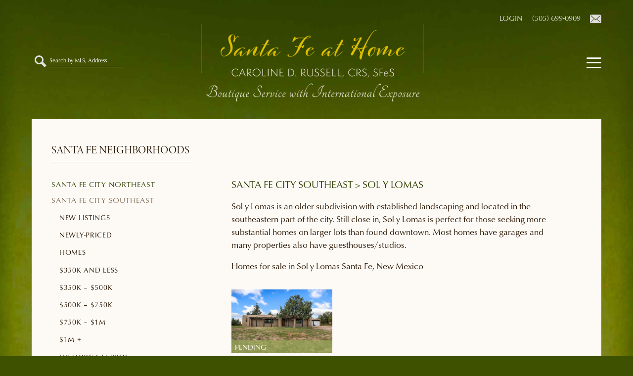

--- FILE ---
content_type: text/html; charset=UTF-8
request_url: https://santafeathome.com/neighborhoods/santa-fe-city-southeast/sol-y-lomas/
body_size: 14811
content:
<!DOCTYPE html>
<html lang="en-US">
<head>
	<meta charset="UTF-8">
	<meta name='robots' content='index, follow, max-image-preview:large, max-snippet:-1, max-video-preview:-1' />
	<style>img:is([sizes="auto" i], [sizes^="auto," i]) { contain-intrinsic-size: 3000px 1500px }</style>
	<meta name="viewport" content="width=device-width, initial-scale=1">
	<!-- This site is optimized with the Yoast SEO plugin v26.5 - https://yoast.com/wordpress/plugins/seo/ -->
	<title>Homes for sale in Sol y Lomas Santa Fe, New Mexico</title>
	<meta name="description" content="Sol y Lomas is an older subdivision with established landscaping and located in the southeastern part of the city." />
	<link rel="canonical" href="https://santafeathome.com/neighborhoods/santa-fe-city-southeast/sol-y-lomas/" />
	<meta property="og:locale" content="en_US" />
	<meta property="og:type" content="article" />
	<meta property="og:title" content="Homes for sale in Sol y Lomas Santa Fe, New Mexico" />
	<meta property="og:description" content="Sol y Lomas is an older subdivision with established landscaping and located in the southeastern part of the city." />
	<meta property="og:url" content="https://santafeathome.com/neighborhoods/santa-fe-city-southeast/sol-y-lomas/" />
	<meta property="og:site_name" content="Caroline Russell Sotheby&#039;s Santa Fe" />
	<meta property="article:modified_time" content="2020-10-13T21:14:33+00:00" />
	<meta name="twitter:card" content="summary_large_image" />
	<script type="application/ld+json" class="yoast-schema-graph">{"@context":"https://schema.org","@graph":[{"@type":"WebPage","@id":"https://santafeathome.com/neighborhoods/santa-fe-city-southeast/sol-y-lomas/","url":"https://santafeathome.com/neighborhoods/santa-fe-city-southeast/sol-y-lomas/","name":"Homes for sale in Sol y Lomas Santa Fe, New Mexico","isPartOf":{"@id":"https://santafeathome.com/#website"},"datePublished":"2014-10-22T19:28:29+00:00","dateModified":"2020-10-13T21:14:33+00:00","description":"Sol y Lomas is an older subdivision with established landscaping and located in the southeastern part of the city.","breadcrumb":{"@id":"https://santafeathome.com/neighborhoods/santa-fe-city-southeast/sol-y-lomas/#breadcrumb"},"inLanguage":"en-US","potentialAction":[{"@type":"ReadAction","target":["https://santafeathome.com/neighborhoods/santa-fe-city-southeast/sol-y-lomas/"]}]},{"@type":"BreadcrumbList","@id":"https://santafeathome.com/neighborhoods/santa-fe-city-southeast/sol-y-lomas/#breadcrumb","itemListElement":[{"@type":"ListItem","position":1,"name":"Home","item":"https://santafeathome.com/"},{"@type":"ListItem","position":2,"name":"Santa Fe Neighborhoods","item":"https://santafeathome.com/neighborhoods/"},{"@type":"ListItem","position":3,"name":"Santa Fe City Southeast","item":"https://santafeathome.com/neighborhoods/santa-fe-city-southeast/"},{"@type":"ListItem","position":4,"name":"Sol y Lomas"}]},{"@type":"WebSite","@id":"https://santafeathome.com/#website","url":"https://santafeathome.com/","name":"Caroline Russell Sotheby&#039;s Santa Fe","description":"Boutique Service with International Exposure","publisher":{"@id":"https://santafeathome.com/#organization"},"potentialAction":[{"@type":"SearchAction","target":{"@type":"EntryPoint","urlTemplate":"https://santafeathome.com/?s={search_term_string}"},"query-input":{"@type":"PropertyValueSpecification","valueRequired":true,"valueName":"search_term_string"}}],"inLanguage":"en-US"},{"@type":"Organization","@id":"https://santafeathome.com/#organization","name":"Caroline Russell Sotheby&#039;s Santa Fe","url":"https://santafeathome.com/","logo":{"@type":"ImageObject","inLanguage":"en-US","@id":"https://santafeathome.com/#/schema/logo/image/","url":"https://santafeathome.com/wp-content/uploads/logo.png","contentUrl":"https://santafeathome.com/wp-content/uploads/logo.png","width":2273,"height":792,"caption":"Caroline Russell Sotheby&#039;s Santa Fe"},"image":{"@id":"https://santafeathome.com/#/schema/logo/image/"}}]}</script>
	<!-- / Yoast SEO plugin. -->


<link rel="alternate" type="application/rss+xml" title="Caroline Russell Sotheby&#039;s Santa Fe &raquo; Feed" href="https://santafeathome.com/feed/" />
<link rel="alternate" type="application/rss+xml" title="Caroline Russell Sotheby&#039;s Santa Fe &raquo; Comments Feed" href="https://santafeathome.com/comments/feed/" />
<link rel='stylesheet' id='wp-block-library-css' href='https://santafeathome.com/wp-includes/css/dist/block-library/style.min.css?ver=6.8.3' media='all' />
<style id='classic-theme-styles-inline-css'>
/*! This file is auto-generated */
.wp-block-button__link{color:#fff;background-color:#32373c;border-radius:9999px;box-shadow:none;text-decoration:none;padding:calc(.667em + 2px) calc(1.333em + 2px);font-size:1.125em}.wp-block-file__button{background:#32373c;color:#fff;text-decoration:none}
</style>
<style id='wprl-readmore-block-style-inline-css'>
.wp-block-wprl-readmore-block{background:var(--expandable-bg);font-size:1.125rem;letter-spacing:1.5px;margin-bottom:var(--expandable-bottom-margin);padding:var(--expandable-top-bottom-padding) 0}.wp-block-wprl-readmore-block .inner{margin:0 auto;max-width:var(--max-content-width);padding-left:var(--expandable-side-padding);padding-right:var(--expandable-side-padding);transition:height 1s linear}.wp-block-wprl-readmore-block.no-read-more .inner{height:auto}.wp-block-wprl-readmore-block h1,.wp-block-wprl-readmore-block h2,.wp-block-wprl-readmore-block h3,.wp-block-wprl-readmore-block h4,.wp-block-wprl-readmore-block h5,.wp-block-wprl-readmore-block h6{color:var(--expandable-header-color);margin-top:0}.wp-block-wprl-readmore-block .read-more{padding-bottom:16px;position:relative;text-align:center;top:16px;z-index:100}.wp-block-wprl-readmore-block .wp-block-image{margin-bottom:1rem}.wp-block-wprl-readmore-block .inner .more-info{overflow:hidden}.wp-block-wprl-readmore-block .inner .more-info p:last-child{margin:0}.wp-block-wprl-readmore-block .inner .more-info .slide-down{margin-top:-10000%;transition:margin-top .2s ease-in-out}.wp-block-wprl-readmore-block .inner button.show-more-toggler{align-items:center;background:transparent;border:none;color:#000;cursor:pointer;display:flex;gap:8px;justify-content:flex-start;padding:10px 0 0}.wp-block-wprl-readmore-block .inner button.show-more-toggler span:last-of-type{display:none}.wp-block-wprl-readmore-block .inner button.show-more-toggler svg{fill:#444;display:inline-block;height:1rem!important;transform:rotate(0);transition-duration:.2s;vertical-align:text-bottom;width:1rem!important}.wp-block-wprl-readmore-block .inner button.show-more-toggler.active svg{transform:rotate(-180deg)}.wp-block-wprl-readmore-block .inner button.show-more-toggler.active span:first-of-type{display:none}.wp-block-wprl-readmore-block .inner button.show-more-toggler.active span:last-of-type{display:inline-block}.wp-block-wprl-readmore-block .inner button.show-more-toggler.active~.more-info .slide-down{margin-top:16px}

</style>
<style id='global-styles-inline-css'>
:root{--wp--preset--aspect-ratio--square: 1;--wp--preset--aspect-ratio--4-3: 4/3;--wp--preset--aspect-ratio--3-4: 3/4;--wp--preset--aspect-ratio--3-2: 3/2;--wp--preset--aspect-ratio--2-3: 2/3;--wp--preset--aspect-ratio--16-9: 16/9;--wp--preset--aspect-ratio--9-16: 9/16;--wp--preset--color--black: #000000;--wp--preset--color--cyan-bluish-gray: #abb8c3;--wp--preset--color--white: #ffffff;--wp--preset--color--pale-pink: #f78da7;--wp--preset--color--vivid-red: #cf2e2e;--wp--preset--color--luminous-vivid-orange: #ff6900;--wp--preset--color--luminous-vivid-amber: #fcb900;--wp--preset--color--light-green-cyan: #7bdcb5;--wp--preset--color--vivid-green-cyan: #00d084;--wp--preset--color--pale-cyan-blue: #8ed1fc;--wp--preset--color--vivid-cyan-blue: #0693e3;--wp--preset--color--vivid-purple: #9b51e0;--wp--preset--color--contrast: var(--contrast);--wp--preset--color--contrast-2: var(--contrast-2);--wp--preset--color--contrast-3: var(--contrast-3);--wp--preset--color--base: var(--base);--wp--preset--color--base-2: var(--base-2);--wp--preset--color--base-3: var(--base-3);--wp--preset--color--accent: var(--accent);--wp--preset--gradient--vivid-cyan-blue-to-vivid-purple: linear-gradient(135deg,rgba(6,147,227,1) 0%,rgb(155,81,224) 100%);--wp--preset--gradient--light-green-cyan-to-vivid-green-cyan: linear-gradient(135deg,rgb(122,220,180) 0%,rgb(0,208,130) 100%);--wp--preset--gradient--luminous-vivid-amber-to-luminous-vivid-orange: linear-gradient(135deg,rgba(252,185,0,1) 0%,rgba(255,105,0,1) 100%);--wp--preset--gradient--luminous-vivid-orange-to-vivid-red: linear-gradient(135deg,rgba(255,105,0,1) 0%,rgb(207,46,46) 100%);--wp--preset--gradient--very-light-gray-to-cyan-bluish-gray: linear-gradient(135deg,rgb(238,238,238) 0%,rgb(169,184,195) 100%);--wp--preset--gradient--cool-to-warm-spectrum: linear-gradient(135deg,rgb(74,234,220) 0%,rgb(151,120,209) 20%,rgb(207,42,186) 40%,rgb(238,44,130) 60%,rgb(251,105,98) 80%,rgb(254,248,76) 100%);--wp--preset--gradient--blush-light-purple: linear-gradient(135deg,rgb(255,206,236) 0%,rgb(152,150,240) 100%);--wp--preset--gradient--blush-bordeaux: linear-gradient(135deg,rgb(254,205,165) 0%,rgb(254,45,45) 50%,rgb(107,0,62) 100%);--wp--preset--gradient--luminous-dusk: linear-gradient(135deg,rgb(255,203,112) 0%,rgb(199,81,192) 50%,rgb(65,88,208) 100%);--wp--preset--gradient--pale-ocean: linear-gradient(135deg,rgb(255,245,203) 0%,rgb(182,227,212) 50%,rgb(51,167,181) 100%);--wp--preset--gradient--electric-grass: linear-gradient(135deg,rgb(202,248,128) 0%,rgb(113,206,126) 100%);--wp--preset--gradient--midnight: linear-gradient(135deg,rgb(2,3,129) 0%,rgb(40,116,252) 100%);--wp--preset--font-size--small: 13px;--wp--preset--font-size--medium: 20px;--wp--preset--font-size--large: 36px;--wp--preset--font-size--x-large: 42px;--wp--preset--spacing--20: 0.44rem;--wp--preset--spacing--30: 0.67rem;--wp--preset--spacing--40: 1rem;--wp--preset--spacing--50: 1.5rem;--wp--preset--spacing--60: 2.25rem;--wp--preset--spacing--70: 3.38rem;--wp--preset--spacing--80: 5.06rem;--wp--preset--shadow--natural: 6px 6px 9px rgba(0, 0, 0, 0.2);--wp--preset--shadow--deep: 12px 12px 50px rgba(0, 0, 0, 0.4);--wp--preset--shadow--sharp: 6px 6px 0px rgba(0, 0, 0, 0.2);--wp--preset--shadow--outlined: 6px 6px 0px -3px rgba(255, 255, 255, 1), 6px 6px rgba(0, 0, 0, 1);--wp--preset--shadow--crisp: 6px 6px 0px rgba(0, 0, 0, 1);}:where(.is-layout-flex){gap: 0.5em;}:where(.is-layout-grid){gap: 0.5em;}body .is-layout-flex{display: flex;}.is-layout-flex{flex-wrap: wrap;align-items: center;}.is-layout-flex > :is(*, div){margin: 0;}body .is-layout-grid{display: grid;}.is-layout-grid > :is(*, div){margin: 0;}:where(.wp-block-columns.is-layout-flex){gap: 2em;}:where(.wp-block-columns.is-layout-grid){gap: 2em;}:where(.wp-block-post-template.is-layout-flex){gap: 1.25em;}:where(.wp-block-post-template.is-layout-grid){gap: 1.25em;}.has-black-color{color: var(--wp--preset--color--black) !important;}.has-cyan-bluish-gray-color{color: var(--wp--preset--color--cyan-bluish-gray) !important;}.has-white-color{color: var(--wp--preset--color--white) !important;}.has-pale-pink-color{color: var(--wp--preset--color--pale-pink) !important;}.has-vivid-red-color{color: var(--wp--preset--color--vivid-red) !important;}.has-luminous-vivid-orange-color{color: var(--wp--preset--color--luminous-vivid-orange) !important;}.has-luminous-vivid-amber-color{color: var(--wp--preset--color--luminous-vivid-amber) !important;}.has-light-green-cyan-color{color: var(--wp--preset--color--light-green-cyan) !important;}.has-vivid-green-cyan-color{color: var(--wp--preset--color--vivid-green-cyan) !important;}.has-pale-cyan-blue-color{color: var(--wp--preset--color--pale-cyan-blue) !important;}.has-vivid-cyan-blue-color{color: var(--wp--preset--color--vivid-cyan-blue) !important;}.has-vivid-purple-color{color: var(--wp--preset--color--vivid-purple) !important;}.has-black-background-color{background-color: var(--wp--preset--color--black) !important;}.has-cyan-bluish-gray-background-color{background-color: var(--wp--preset--color--cyan-bluish-gray) !important;}.has-white-background-color{background-color: var(--wp--preset--color--white) !important;}.has-pale-pink-background-color{background-color: var(--wp--preset--color--pale-pink) !important;}.has-vivid-red-background-color{background-color: var(--wp--preset--color--vivid-red) !important;}.has-luminous-vivid-orange-background-color{background-color: var(--wp--preset--color--luminous-vivid-orange) !important;}.has-luminous-vivid-amber-background-color{background-color: var(--wp--preset--color--luminous-vivid-amber) !important;}.has-light-green-cyan-background-color{background-color: var(--wp--preset--color--light-green-cyan) !important;}.has-vivid-green-cyan-background-color{background-color: var(--wp--preset--color--vivid-green-cyan) !important;}.has-pale-cyan-blue-background-color{background-color: var(--wp--preset--color--pale-cyan-blue) !important;}.has-vivid-cyan-blue-background-color{background-color: var(--wp--preset--color--vivid-cyan-blue) !important;}.has-vivid-purple-background-color{background-color: var(--wp--preset--color--vivid-purple) !important;}.has-black-border-color{border-color: var(--wp--preset--color--black) !important;}.has-cyan-bluish-gray-border-color{border-color: var(--wp--preset--color--cyan-bluish-gray) !important;}.has-white-border-color{border-color: var(--wp--preset--color--white) !important;}.has-pale-pink-border-color{border-color: var(--wp--preset--color--pale-pink) !important;}.has-vivid-red-border-color{border-color: var(--wp--preset--color--vivid-red) !important;}.has-luminous-vivid-orange-border-color{border-color: var(--wp--preset--color--luminous-vivid-orange) !important;}.has-luminous-vivid-amber-border-color{border-color: var(--wp--preset--color--luminous-vivid-amber) !important;}.has-light-green-cyan-border-color{border-color: var(--wp--preset--color--light-green-cyan) !important;}.has-vivid-green-cyan-border-color{border-color: var(--wp--preset--color--vivid-green-cyan) !important;}.has-pale-cyan-blue-border-color{border-color: var(--wp--preset--color--pale-cyan-blue) !important;}.has-vivid-cyan-blue-border-color{border-color: var(--wp--preset--color--vivid-cyan-blue) !important;}.has-vivid-purple-border-color{border-color: var(--wp--preset--color--vivid-purple) !important;}.has-vivid-cyan-blue-to-vivid-purple-gradient-background{background: var(--wp--preset--gradient--vivid-cyan-blue-to-vivid-purple) !important;}.has-light-green-cyan-to-vivid-green-cyan-gradient-background{background: var(--wp--preset--gradient--light-green-cyan-to-vivid-green-cyan) !important;}.has-luminous-vivid-amber-to-luminous-vivid-orange-gradient-background{background: var(--wp--preset--gradient--luminous-vivid-amber-to-luminous-vivid-orange) !important;}.has-luminous-vivid-orange-to-vivid-red-gradient-background{background: var(--wp--preset--gradient--luminous-vivid-orange-to-vivid-red) !important;}.has-very-light-gray-to-cyan-bluish-gray-gradient-background{background: var(--wp--preset--gradient--very-light-gray-to-cyan-bluish-gray) !important;}.has-cool-to-warm-spectrum-gradient-background{background: var(--wp--preset--gradient--cool-to-warm-spectrum) !important;}.has-blush-light-purple-gradient-background{background: var(--wp--preset--gradient--blush-light-purple) !important;}.has-blush-bordeaux-gradient-background{background: var(--wp--preset--gradient--blush-bordeaux) !important;}.has-luminous-dusk-gradient-background{background: var(--wp--preset--gradient--luminous-dusk) !important;}.has-pale-ocean-gradient-background{background: var(--wp--preset--gradient--pale-ocean) !important;}.has-electric-grass-gradient-background{background: var(--wp--preset--gradient--electric-grass) !important;}.has-midnight-gradient-background{background: var(--wp--preset--gradient--midnight) !important;}.has-small-font-size{font-size: var(--wp--preset--font-size--small) !important;}.has-medium-font-size{font-size: var(--wp--preset--font-size--medium) !important;}.has-large-font-size{font-size: var(--wp--preset--font-size--large) !important;}.has-x-large-font-size{font-size: var(--wp--preset--font-size--x-large) !important;}
:where(.wp-block-post-template.is-layout-flex){gap: 1.25em;}:where(.wp-block-post-template.is-layout-grid){gap: 1.25em;}
:where(.wp-block-columns.is-layout-flex){gap: 2em;}:where(.wp-block-columns.is-layout-grid){gap: 2em;}
:root :where(.wp-block-pullquote){font-size: 1.5em;line-height: 1.6;}
</style>
<style id='wpxpo-global-style-inline-css'>
:root {
			--preset-color1: #037fff;
			--preset-color2: #026fe0;
			--preset-color3: #071323;
			--preset-color4: #132133;
			--preset-color5: #34495e;
			--preset-color6: #787676;
			--preset-color7: #f0f2f3;
			--preset-color8: #f8f9fa;
			--preset-color9: #ffffff;
		}{}
</style>
<style id='ultp-preset-colors-style-inline-css'>
:root { --postx_preset_Base_1_color: #f4f4ff; --postx_preset_Base_2_color: #dddff8; --postx_preset_Base_3_color: #B4B4D6; --postx_preset_Primary_color: #3323f0; --postx_preset_Secondary_color: #4a5fff; --postx_preset_Tertiary_color: #FFFFFF; --postx_preset_Contrast_3_color: #545472; --postx_preset_Contrast_2_color: #262657; --postx_preset_Contrast_1_color: #10102e; --postx_preset_Over_Primary_color: #ffffff;  }
</style>
<style id='ultp-preset-gradient-style-inline-css'>
:root { --postx_preset_Primary_to_Secondary_to_Right_gradient: linear-gradient(90deg, var(--postx_preset_Primary_color) 0%, var(--postx_preset_Secondary_color) 100%); --postx_preset_Primary_to_Secondary_to_Bottom_gradient: linear-gradient(180deg, var(--postx_preset_Primary_color) 0%, var(--postx_preset_Secondary_color) 100%); --postx_preset_Secondary_to_Primary_to_Right_gradient: linear-gradient(90deg, var(--postx_preset_Secondary_color) 0%, var(--postx_preset_Primary_color) 100%); --postx_preset_Secondary_to_Primary_to_Bottom_gradient: linear-gradient(180deg, var(--postx_preset_Secondary_color) 0%, var(--postx_preset_Primary_color) 100%); --postx_preset_Cold_Evening_gradient: linear-gradient(0deg, rgb(12, 52, 131) 0%, rgb(162, 182, 223) 100%, rgb(107, 140, 206) 100%, rgb(162, 182, 223) 100%); --postx_preset_Purple_Division_gradient: linear-gradient(0deg, rgb(112, 40, 228) 0%, rgb(229, 178, 202) 100%); --postx_preset_Over_Sun_gradient: linear-gradient(60deg, rgb(171, 236, 214) 0%, rgb(251, 237, 150) 100%); --postx_preset_Morning_Salad_gradient: linear-gradient(-255deg, rgb(183, 248, 219) 0%, rgb(80, 167, 194) 100%); --postx_preset_Fabled_Sunset_gradient: linear-gradient(-270deg, rgb(35, 21, 87) 0%, rgb(68, 16, 122) 29%, rgb(255, 19, 97) 67%, rgb(255, 248, 0) 100%);  }
</style>
<style id='ultp-preset-typo-style-inline-css'>
:root { --postx_preset_Heading_typo_font_family: Helvetica; --postx_preset_Heading_typo_font_family_type: sans-serif; --postx_preset_Heading_typo_font_weight: 600; --postx_preset_Heading_typo_text_transform: capitalize; --postx_preset_Body_and_Others_typo_font_family: Helvetica; --postx_preset_Body_and_Others_typo_font_family_type: sans-serif; --postx_preset_Body_and_Others_typo_font_weight: 400; --postx_preset_Body_and_Others_typo_text_transform: lowercase; --postx_preset_body_typo_font_size_lg: 16px; --postx_preset_paragraph_1_typo_font_size_lg: 12px; --postx_preset_paragraph_2_typo_font_size_lg: 12px; --postx_preset_paragraph_3_typo_font_size_lg: 12px; --postx_preset_heading_h1_typo_font_size_lg: 42px; --postx_preset_heading_h2_typo_font_size_lg: 36px; --postx_preset_heading_h3_typo_font_size_lg: 30px; --postx_preset_heading_h4_typo_font_size_lg: 24px; --postx_preset_heading_h5_typo_font_size_lg: 20px; --postx_preset_heading_h6_typo_font_size_lg: 16px; }
</style>
<link rel='stylesheet' id='wprl-global-css-css' href='https://santafeathome.com/wp-content/plugins/wprealtors/css/wprl-global.css?ver=6.28' media='all' />
<link rel='stylesheet' id='generate-style-grid-css' href='https://santafeathome.com/wp-content/themes/generatepress/assets/css/unsemantic-grid.min.css?ver=3.6.0' media='all' />
<link rel='stylesheet' id='generate-style-css' href='https://santafeathome.com/wp-content/themes/generatepress/assets/css/style.min.css?ver=3.6.0' media='all' />
<style id='generate-style-inline-css'>
body{background-color:#2e4000;color:#271501;}a{color:#91a943;}a:hover, a:focus, a:active{color:#271501;}body .grid-container{max-width:1100px;}.wp-block-group__inner-container{max-width:1100px;margin-left:auto;margin-right:auto;}@media (max-width: 770px) and (min-width: 801px){.inside-header{display:flex;flex-direction:column;align-items:center;}.site-logo, .site-branding{margin-bottom:1.5em;}#site-navigation{margin:0 auto;}.header-widget{margin-top:1.5em;}}.site-header .header-image{width:450px;}:root{--contrast:#222222;--contrast-2:#575760;--contrast-3:#b2b2be;--base:#f0f0f0;--base-2:#f7f8f9;--base-3:#ffffff;--accent:#1e73be;}:root .has-contrast-color{color:var(--contrast);}:root .has-contrast-background-color{background-color:var(--contrast);}:root .has-contrast-2-color{color:var(--contrast-2);}:root .has-contrast-2-background-color{background-color:var(--contrast-2);}:root .has-contrast-3-color{color:var(--contrast-3);}:root .has-contrast-3-background-color{background-color:var(--contrast-3);}:root .has-base-color{color:var(--base);}:root .has-base-background-color{background-color:var(--base);}:root .has-base-2-color{color:var(--base-2);}:root .has-base-2-background-color{background-color:var(--base-2);}:root .has-base-3-color{color:var(--base-3);}:root .has-base-3-background-color{background-color:var(--base-3);}:root .has-accent-color{color:var(--accent);}:root .has-accent-background-color{background-color:var(--accent);}body, button, input, select, textarea{font-size:16px;}body{line-height:1.5;}.entry-content > [class*="wp-block-"]:not(:last-child):not(.wp-block-heading){margin-bottom:1.5em;}.main-title{font-size:45px;}.main-navigation a, .menu-toggle{text-transform:uppercase;font-size:17px;}.main-navigation .main-nav ul ul li a{font-size:14px;}.sidebar .widget, .footer-widgets .widget{font-size:17px;}h1{font-weight:300;font-size:40px;}h2{font-weight:300;font-size:30px;}h3{font-size:20px;}h4{font-size:inherit;}h5{font-size:inherit;}@media (max-width:768px){.main-title{font-size:30px;}h1{font-size:30px;}h2{font-size:25px;}}.top-bar{background-color:#636363;color:#ffffff;}.top-bar a{color:#ffffff;}.top-bar a:hover{color:#303030;}.site-header{background-color:rgba(65,79,18,0.82);color:#3a3a3a;}.site-header a{color:#3a3a3a;}.main-title a,.main-title a:hover{color:#222222;}.site-description{color:#757575;}.main-navigation,.main-navigation ul ul{background-color:rgba(111,127,83,0.88);}.main-navigation .main-nav ul li a, .main-navigation .menu-toggle, .main-navigation .menu-bar-items{color:#ffffff;}.main-navigation .main-nav ul li:not([class*="current-menu-"]):hover > a, .main-navigation .main-nav ul li:not([class*="current-menu-"]):focus > a, .main-navigation .main-nav ul li.sfHover:not([class*="current-menu-"]) > a, .main-navigation .menu-bar-item:hover > a, .main-navigation .menu-bar-item.sfHover > a{color:#c7beb5;}button.menu-toggle:hover,button.menu-toggle:focus,.main-navigation .mobile-bar-items a,.main-navigation .mobile-bar-items a:hover,.main-navigation .mobile-bar-items a:focus{color:#ffffff;}.main-navigation .main-nav ul li[class*="current-menu-"] > a{color:#c7beb5;}.navigation-search input[type="search"],.navigation-search input[type="search"]:active, .navigation-search input[type="search"]:focus, .main-navigation .main-nav ul li.search-item.active > a, .main-navigation .menu-bar-items .search-item.active > a{color:#c7beb5;}.main-navigation ul ul{background-color:#3f3f3f;}.main-navigation .main-nav ul ul li a{color:#ffffff;}.main-navigation .main-nav ul ul li:not([class*="current-menu-"]):hover > a,.main-navigation .main-nav ul ul li:not([class*="current-menu-"]):focus > a, .main-navigation .main-nav ul ul li.sfHover:not([class*="current-menu-"]) > a{color:#ffffff;background-color:#4f4f4f;}.main-navigation .main-nav ul ul li[class*="current-menu-"] > a{color:#ffffff;background-color:#4f4f4f;}.separate-containers .inside-article, .separate-containers .comments-area, .separate-containers .page-header, .one-container .container, .separate-containers .paging-navigation, .inside-page-header{background-color:#fdf9f5;}.entry-meta{color:#595959;}.entry-meta a{color:#595959;}.entry-meta a:hover{color:#1e73be;}.sidebar .widget{background-color:#ffffff;}.sidebar .widget .widget-title{color:#000000;}.footer-widgets{background-color:#452c04;}.footer-widgets .widget-title{color:#000000;}.site-info{color:#ffffff;background-color:#281f00;}.site-info a{color:#ffffff;}.site-info a:hover{color:#606060;}.footer-bar .widget_nav_menu .current-menu-item a{color:#606060;}input[type="text"],input[type="email"],input[type="url"],input[type="password"],input[type="search"],input[type="tel"],input[type="number"],textarea,select{color:#666666;background-color:#fafafa;border-color:#cccccc;}input[type="text"]:focus,input[type="email"]:focus,input[type="url"]:focus,input[type="password"]:focus,input[type="search"]:focus,input[type="tel"]:focus,input[type="number"]:focus,textarea:focus,select:focus{color:#666666;background-color:#ffffff;border-color:#bfbfbf;}button,html input[type="button"],input[type="reset"],input[type="submit"],a.button,a.wp-block-button__link:not(.has-background){color:#ffffff;background-color:#666666;}button:hover,html input[type="button"]:hover,input[type="reset"]:hover,input[type="submit"]:hover,a.button:hover,button:focus,html input[type="button"]:focus,input[type="reset"]:focus,input[type="submit"]:focus,a.button:focus,a.wp-block-button__link:not(.has-background):active,a.wp-block-button__link:not(.has-background):focus,a.wp-block-button__link:not(.has-background):hover{color:#ffffff;background-color:#3f3f3f;}a.generate-back-to-top{background-color:rgba( 0,0,0,0.4 );color:#ffffff;}a.generate-back-to-top:hover,a.generate-back-to-top:focus{background-color:rgba( 0,0,0,0.6 );color:#ffffff;}:root{--gp-search-modal-bg-color:var(--base-3);--gp-search-modal-text-color:var(--contrast);--gp-search-modal-overlay-bg-color:rgba(0,0,0,0.2);}@media (max-width: 800px){.main-navigation .menu-bar-item:hover > a, .main-navigation .menu-bar-item.sfHover > a{background:none;color:#ffffff;}}.inside-top-bar{padding:10px;}.inside-header{padding:21px 0px 6px 0px;}.separate-containers .inside-article, .separate-containers .comments-area, .separate-containers .page-header, .separate-containers .paging-navigation, .one-container .site-content, .inside-page-header{padding:22px 40px 50px 40px;}.site-main .wp-block-group__inner-container{padding:22px 40px 50px 40px;}.entry-content .alignwide, body:not(.no-sidebar) .entry-content .alignfull{margin-left:-40px;width:calc(100% + 80px);max-width:calc(100% + 80px);}.separate-containers .widget, .separate-containers .site-main > *, .separate-containers .page-header, .widget-area .main-navigation{margin-bottom:0px;}.separate-containers .site-main{margin:0px;}.both-right.separate-containers .inside-left-sidebar{margin-right:0px;}.both-right.separate-containers .inside-right-sidebar{margin-left:0px;}.both-left.separate-containers .inside-left-sidebar{margin-right:0px;}.both-left.separate-containers .inside-right-sidebar{margin-left:0px;}.separate-containers .page-header-image, .separate-containers .page-header-contained, .separate-containers .page-header-image-single, .separate-containers .page-header-content-single{margin-top:0px;}.separate-containers .inside-right-sidebar, .separate-containers .inside-left-sidebar{margin-top:0px;margin-bottom:0px;}.rtl .menu-item-has-children .dropdown-menu-toggle{padding-left:20px;}.rtl .main-navigation .main-nav ul li.menu-item-has-children > a{padding-right:20px;}.widget-area .widget{padding:0px 40px 0px 40px;}.footer-widgets{padding:55px 40px 55px 40px;}.site-info{padding:30px 20px 30px 20px;}@media (max-width:768px){.separate-containers .inside-article, .separate-containers .comments-area, .separate-containers .page-header, .separate-containers .paging-navigation, .one-container .site-content, .inside-page-header{padding:30px;}.site-main .wp-block-group__inner-container{padding:30px;}.site-info{padding-right:10px;padding-left:10px;}.entry-content .alignwide, body:not(.no-sidebar) .entry-content .alignfull{margin-left:-30px;width:calc(100% + 60px);max-width:calc(100% + 60px);}}@media (max-width: 800px){.main-navigation .menu-toggle,.main-navigation .mobile-bar-items,.sidebar-nav-mobile:not(#sticky-placeholder){display:block;}.main-navigation ul,.gen-sidebar-nav{display:none;}[class*="nav-float-"] .site-header .inside-header > *{float:none;clear:both;}}
.dynamic-author-image-rounded{border-radius:100%;}.dynamic-featured-image, .dynamic-author-image{vertical-align:middle;}.one-container.blog .dynamic-content-template:not(:last-child), .one-container.archive .dynamic-content-template:not(:last-child){padding-bottom:0px;}.dynamic-entry-excerpt > p:last-child{margin-bottom:0px;}
.main-navigation.slideout-navigation .main-nav > ul > li > a{line-height:57px;}
</style>
<link rel='stylesheet' id='generate-mobile-style-css' href='https://santafeathome.com/wp-content/themes/generatepress/assets/css/mobile.min.css?ver=3.6.0' media='all' />
<link rel='stylesheet' id='generate-font-icons-css' href='https://santafeathome.com/wp-content/themes/generatepress/assets/css/components/font-icons.min.css?ver=3.6.0' media='all' />
<link rel='stylesheet' id='font-awesome-css' href='https://santafeathome.com/wp-content/themes/generatepress/assets/css/components/font-awesome.min.css?ver=4.7' media='all' />
<link rel='stylesheet' id='generate-child-css' href='https://santafeathome.com/wp-content/themes/generatepress-child/style.css?ver=1674672797' media='all' />
<link rel='stylesheet' id='generate-secondary-nav-css' href='https://santafeathome.com/wp-content/plugins/gp-premium/secondary-nav/functions/css/style.min.css?ver=2.5.5' media='all' />
<style id='generate-secondary-nav-inline-css'>
.secondary-navigation{background-color:#636363;}.secondary-navigation .main-nav ul li a,.secondary-navigation .menu-toggle,.secondary-menu-bar-items .menu-bar-item > a{color:#ffffff;}.secondary-navigation .secondary-menu-bar-items{color:#ffffff;}button.secondary-menu-toggle:hover,button.secondary-menu-toggle:focus{color:#ffffff;}.widget-area .secondary-navigation{margin-bottom:0px;}.secondary-navigation ul ul{background-color:#303030;top:auto;}.secondary-navigation .main-nav ul ul li a{color:#ffffff;}.secondary-navigation .main-nav ul li:not([class*="current-menu-"]):hover > a, .secondary-navigation .main-nav ul li:not([class*="current-menu-"]):focus > a, .secondary-navigation .main-nav ul li.sfHover:not([class*="current-menu-"]) > a, .secondary-menu-bar-items .menu-bar-item:hover > a{color:#ffffff;background-color:#303030;}.secondary-navigation .main-nav ul ul li:not([class*="current-menu-"]):hover > a,.secondary-navigation .main-nav ul ul li:not([class*="current-menu-"]):focus > a,.secondary-navigation .main-nav ul ul li.sfHover:not([class*="current-menu-"]) > a{color:#ffffff;background-color:#474747;}.secondary-navigation .main-nav ul li[class*="current-menu-"] > a{color:#222222;background-color:#ffffff;}.secondary-navigation .main-nav ul ul li[class*="current-menu-"] > a{color:#ffffff;background-color:#474747;}@media (max-width: 800px) {.secondary-menu-bar-items .menu-bar-item:hover > a{background: none;color: #ffffff;}}
</style>
<link rel='stylesheet' id='generate-offside-css' href='https://santafeathome.com/wp-content/plugins/gp-premium/menu-plus/functions/css/offside.min.css?ver=2.5.5' media='all' />
<style id='generate-offside-inline-css'>
:root{--gp-slideout-width:265px;}.slideout-navigation.main-navigation .main-nav ul li a{font-weight:normal;text-transform:uppercase;font-size:18px;}.slideout-navigation.main-navigation.do-overlay .main-nav ul ul li a{font-size:1em;font-size:17px;}.slideout-navigation, .slideout-navigation a{color:#ffffff;}.slideout-navigation button.slideout-exit{color:#ffffff;padding-left:20px;padding-right:20px;}.slideout-navigation .dropdown-menu-toggle:before{content:"\f107";}.slideout-navigation .sfHover > a .dropdown-menu-toggle:before{content:"\f106";}@media (max-width: 800px){.menu-bar-item.slideout-toggle{display:none;}}
</style>
<link rel='stylesheet' id='gp-premium-icons-css' href='https://santafeathome.com/wp-content/plugins/gp-premium/general/icons/icons.min.css?ver=2.5.5' media='all' />
<link rel='stylesheet' id='wprets-css' href='https://santafeathome.com/wp-content/themes/generatepress-child/css/listings.css?ver=41' media='all' />
<link rel='stylesheet' id='bootstrapcss-css' href='https://santafeathome.com/wp-content/themes/generatepress-child/css/bootstrap.min.css?ver=1' media='all' />
<link rel='stylesheet' id='bootstrapselect-css' href='https://santafeathome.com/wp-content/themes/generatepress-child/css/bootstrap-select.min.css?ver=1' media='all' />
<link rel='stylesheet' id='wprl-my-global-css-css' href='https://santafeathome.com/wp-content/themes/generatepress-child/css/common.css?ver=4' media='all' />
<!--n2css--><!--n2js--><script src="https://santafeathome.com/wp-includes/js/jquery/jquery.min.js?ver=3.7.1" id="jquery-core-js"></script>
<script data-minify="1" src="https://santafeathome.com/wp-content/cache/min/1/wp-content/plugins/wprealtors/js/wprl.js?ver=1764552642" id="wprl_js-js"></script>
<link rel="https://api.w.org/" href="https://santafeathome.com/wp-json/" /><link rel="alternate" title="JSON" type="application/json" href="https://santafeathome.com/wp-json/wp/v2/pages/6419" /><link rel="EditURI" type="application/rsd+xml" title="RSD" href="https://santafeathome.com/xmlrpc.php?rsd" />
<link rel='shortlink' href='https://santafeathome.com/?p=6419' />
<link rel="alternate" title="oEmbed (JSON)" type="application/json+oembed" href="https://santafeathome.com/wp-json/oembed/1.0/embed?url=https%3A%2F%2Fsantafeathome.com%2Fneighborhoods%2Fsanta-fe-city-southeast%2Fsol-y-lomas%2F" />
<link rel="alternate" title="oEmbed (XML)" type="text/xml+oembed" href="https://santafeathome.com/wp-json/oembed/1.0/embed?url=https%3A%2F%2Fsantafeathome.com%2Fneighborhoods%2Fsanta-fe-city-southeast%2Fsol-y-lomas%2F&#038;format=xml" />
<meta property="og:url" content="https://santafeathome.com/neighborhoods/santa-fe-city-southeast/sol-y-lomas/" />
<meta property="og:image" content="/images/post-default.jpg" />
<meta property="og:title" content="Sol y Lomas" />
<meta property="og:description" content=" Sol y Lomas is an older subdivision with established landscaping and located in the southeastern part of the city. Still close in, Sol y Lomas is perfect for those seeking more substantial homes on ..." />
<style>.recentcomments a{display:inline !important;padding:0 !important;margin:0 !important;}</style><script type="text/javascript">
  function defer(method) {
    if (window.jQuery && window.jQuery.magnificPopup)
      method();
    else
      setTimeout(function() { defer(method) }, 50);
  }
</script><!-- Google tag (gtag.js) -->
<script async src="https://www.googletagmanager.com/gtag/js?id=G-YDEWL8PNM5"></script>
<script>
  window.dataLayer = window.dataLayer || [];
  function gtag(){dataLayer.push(arguments);}
  gtag('js', new Date());

  gtag('config', 'G-YDEWL8PNM5');
</script><link rel="icon" href="https://santafeathome.com/wp-content/uploads/cropped-site_icon-1-32x32.jpg" sizes="32x32" />
<link rel="icon" href="https://santafeathome.com/wp-content/uploads/cropped-site_icon-1-192x192.jpg" sizes="192x192" />
<link rel="apple-touch-icon" href="https://santafeathome.com/wp-content/uploads/cropped-site_icon-1-180x180.jpg" />
<meta name="msapplication-TileImage" content="https://santafeathome.com/wp-content/uploads/cropped-site_icon-1-270x270.jpg" />
<meta name="generator" content="WP Rocket 3.20.0.2" data-wpr-features="wpr_minify_js wpr_desktop" /></head>

<body class="wp-singular page-template page-template-page-side-bar page-template-page-side-bar-php page page-id-6419 page-child parent-pageid-6978 wp-custom-logo wp-embed-responsive wp-theme-generatepress wp-child-theme-generatepress-child post-image-below-header post-image-aligned-right secondary-nav-above-header secondary-nav-aligned-right slideout-enabled slideout-both sticky-menu-fade postx-page no-sidebar nav-float-right one-container fluid-header active-footer-widgets-3 header-aligned-center dropdown-hover" itemtype="https://schema.org/WebPage" itemscope>
	<a class="screen-reader-text skip-link" href="#content" title="Skip to content">Skip to content</a>			<nav id="secondary-navigation" aria-label="Secondary" class="secondary-navigation" itemtype="https://schema.org/SiteNavigationElement" itemscope>
				<div class="inside-navigation grid-container grid-parent">
										<button class="menu-toggle secondary-menu-toggle">
						<span class="mobile-menu">Menu</span>					</button>
									</div><!-- .inside-navigation -->
			</nav><!-- #secondary-navigation -->
			<div data-rocket-location-hash="0618d851ce5ae792f527e16bbc8f30f9" class="site-container">
	
		<header class="site-header" id="masthead" aria-label="Site"  itemtype="https://schema.org/WPHeader" itemscope>
			<div data-rocket-location-hash="cd0236bee31537149852c78a9a8407aa" class="inside-header grid-container grid-parent">
					<div class="contact">
					<a href="/my-account/" class="account"><span class="io-icon-user icon" aria-label="Login"></span><span class="txt">Login</span></a>
		
		<a href="tel:505.699.0909" class="phone" aria-label="Call Us at 505.699.0909"><span class="icon io-icon-phone"></span><span class="txt">(505) 699-0909</span></a>

		<a href="/contact/" class="mail" aria-label="Contact Us Page"><span class="io-icon-mail icon"></span></a>
	</div>
<div class="quick-search">
  <form class="header-search" action="/homes/" method="get">
		<input type="hidden" name="wprl_action" value="search" />
		<input type="hidden" name="ListingStatus" value="Active|Under Contract|Pending|Right" />
		<input type="hidden" name="sortby" value="ListPrice ASC" />

		<div class="fieldset">
			<input type="text" name="quicksearch" value="" class="textbox qs-searchbox" placeholder="Search by MLS, Address" />
			<button class="io-icon-search" onclick="jQuery('.quicksearch').submit();"></button>
		</div>
	</form>
</div><div class="site-logo">
					<a href="https://santafeathome.com/" rel="home">
						<img  class="header-image is-logo-image" alt="Caroline Russell Sotheby&#039;s Santa Fe" src="https://santafeathome.com/wp-content/uploads/logo.png" srcset="https://santafeathome.com/wp-content/uploads/logo.png 1x, https://santafeathome.com/wp-content/uploads/logo.png 2x" width="2273" height="792" />
					</a>
				</div>		<nav class="main-navigation sub-menu-right" id="site-navigation" aria-label="Primary"  itemtype="https://schema.org/SiteNavigationElement" itemscope>
			<div class="inside-navigation">
								<button class="menu-toggle" aria-controls="generate-slideout-menu" aria-expanded="false">
					<span class="screen-reader-text">Menu</span>				</button>
				<div id="primary-menu" class="main-nav"><ul id="menu-empty-primary" class=" menu sf-menu"><li class="slideout-toggle menu-item-align-right "><a href="#" role="button"></a></li></ul></div>			</div>
		</nav>
					</div>
		</header>
		
	<div data-rocket-location-hash="8ba7ff4f31300d8fe3b33f1973b49175" class="site grid-container container hfeed grid-parent" id="page">
				<div data-rocket-location-hash="81d953142d21eae6d4f639a4248f89e1" class="site-content" id="content">
			
    
	<div id="primary" class="content-area grid-parent mobile-grid-100 grid-100 tablet-grid-100">
		<main id="main" class="site-main">
			        
                
          <article id="post-6419" class="post-6419 page type-page status-publish" itemtype="https://schema.org/CreativeWork" itemscope>
            <div class="inside-article listing-search-results our-has-sidebar">
              
              <input type="checkbox" id="sidebar-trigger" class="hide-checkbox" />
              
                              
                <header class="entry-header">
                  <h1 class="entry-title" itemprop="headline">Santa Fe Neighborhoods</h1>                  
                  <label for="sidebar-trigger" class="sidebar-toggler no-desktop"><span class="io-icon-more off"></span><span class="io-icon-menu-close on"></span></label>
                  
                </header><!-- .entry-header -->

                            
              <div class="entry-content" itemprop="text">
                
                
                
                <div class="flex our-container-with-sidebar">
                  
                  <div class="item our-sidebar">
                    <ul class="page-nav"><li class="page_item page-item-6976 page_item_has_children"><a href="https://santafeathome.com/neighborhoods/santa-fe-city-northeast/">Santa Fe City Northeast</a>
<ul class='children'>
	<li class="page_item page-item-6384"><a href="https://santafeathome.com/neighborhoods/santa-fe-city-northeast/new-listings/">New Listings</a></li>
	<li class="page_item page-item-6385"><a href="https://santafeathome.com/neighborhoods/santa-fe-city-northeast/newly-priced/">Newly-Priced</a></li>
	<li class="page_item page-item-314"><a href="https://santafeathome.com/neighborhoods/santa-fe-city-northeast/santa-fe-city-northeast-listings/">Homes</a></li>
	<li class="page_item page-item-6357"><a href="https://santafeathome.com/neighborhoods/santa-fe-city-northeast/500k-and-less/">$500K and less</a></li>
	<li class="page_item page-item-6358"><a href="https://santafeathome.com/neighborhoods/santa-fe-city-northeast/500k-750k/">$500K &#8211; $750K</a></li>
	<li class="page_item page-item-6359"><a href="https://santafeathome.com/neighborhoods/santa-fe-city-northeast/750k-1m/">$750K &#8211; $1M</a></li>
	<li class="page_item page-item-6360"><a href="https://santafeathome.com/neighborhoods/santa-fe-city-northeast/1m/">$1M +</a></li>
	<li class="page_item page-item-6317"><a href="https://santafeathome.com/neighborhoods/santa-fe-city-northeast/the-summit/">Santa Fe Summit</a></li>
	<li class="page_item page-item-6319"><a href="https://santafeathome.com/neighborhoods/santa-fe-city-northeast/sierra-del-norte/">Sierra del Norte</a></li>
	<li class="page_item page-item-6321"><a href="https://santafeathome.com/neighborhoods/santa-fe-city-northeast/estancia-primera/">Estancia Primera</a></li>
	<li class="page_item page-item-6353"><a href="https://santafeathome.com/neighborhoods/santa-fe-city-northeast/hyde-park-estates/">Hyde Park Estates</a></li>
	<li class="page_item page-item-6354"><a href="https://santafeathome.com/neighborhoods/santa-fe-city-northeast/cerros-colorados/">Cerros Colorados</a></li>
	<li class="page_item page-item-1356"><a href="https://santafeathome.com/neighborhoods/santa-fe-city-northeast/land-for-sale-in-santa-fe-city-northeast/">Land</a></li>
</ul>
</li>
<li class="page_item page-item-6978 page_item_has_children current_page_ancestor current_page_parent"><a href="https://santafeathome.com/neighborhoods/santa-fe-city-southeast/">Santa Fe City Southeast</a>
<ul class='children'>
	<li class="page_item page-item-6396"><a href="https://santafeathome.com/neighborhoods/santa-fe-city-southeast/new-listings/">New Listings</a></li>
	<li class="page_item page-item-6397"><a href="https://santafeathome.com/neighborhoods/santa-fe-city-southeast/newly-priced/">Newly-Priced</a></li>
	<li class="page_item page-item-318"><a href="https://santafeathome.com/neighborhoods/santa-fe-city-southeast/santa-fe-city-southeast-listings/">Homes</a></li>
	<li class="page_item page-item-6403"><a href="https://santafeathome.com/neighborhoods/santa-fe-city-southeast/350k-and-less/">$350K and less</a></li>
	<li class="page_item page-item-6404"><a href="https://santafeathome.com/neighborhoods/santa-fe-city-southeast/350k-500k/">$350K &#8211; $500K</a></li>
	<li class="page_item page-item-6405"><a href="https://santafeathome.com/neighborhoods/santa-fe-city-southeast/500k-750k/">$500K &#8211; $750K</a></li>
	<li class="page_item page-item-6406"><a href="https://santafeathome.com/neighborhoods/santa-fe-city-southeast/750k-1m/">$750K &#8211; $1M</a></li>
	<li class="page_item page-item-6407"><a href="https://santafeathome.com/neighborhoods/santa-fe-city-southeast/1m/">$1M +</a></li>
	<li class="page_item page-item-6414"><a href="https://santafeathome.com/neighborhoods/santa-fe-city-southeast/historic-eastside/">Historic Eastside</a></li>
	<li class="page_item page-item-6415"><a href="https://santafeathome.com/neighborhoods/santa-fe-city-southeast/canyon-road/">Canyon Road</a></li>
	<li class="page_item page-item-6416"><a href="https://santafeathome.com/neighborhoods/santa-fe-city-southeast/museum-hill/">Museum Hill</a></li>
	<li class="page_item page-item-6417"><a href="https://santafeathome.com/neighborhoods/santa-fe-city-southeast/south-capitol/">South Capitol</a></li>
	<li class="page_item page-item-6418"><a href="https://santafeathome.com/neighborhoods/santa-fe-city-southeast/guadalupe-historic-railyard/">Guadalupe Historic &#038; Railyard</a></li>
	<li class="page_item page-item-6419 current_page_item"><a href="https://santafeathome.com/neighborhoods/santa-fe-city-southeast/sol-y-lomas/" aria-current="page">Sol y Lomas</a></li>
	<li class="page_item page-item-6420"><a href="https://santafeathome.com/neighborhoods/santa-fe-city-southeast/quail-run/">Quail Run</a></li>
	<li class="page_item page-item-1374"><a href="https://santafeathome.com/neighborhoods/santa-fe-city-southeast/land-for-sale-in-santa-fe-city-southeast/">Land</a></li>
</ul>
</li>
<li class="page_item page-item-80 page_item_has_children"><a href="https://santafeathome.com/neighborhoods/santa-fe-city-northwest/">Santa Fe City Northwest</a>
<ul class='children'>
	<li class="page_item page-item-6457"><a href="https://santafeathome.com/neighborhoods/santa-fe-city-northwest/new-listings/">New Listings</a></li>
	<li class="page_item page-item-6458"><a href="https://santafeathome.com/neighborhoods/santa-fe-city-northwest/newly-priced/">Newly-Priced</a></li>
	<li class="page_item page-item-316"><a href="https://santafeathome.com/neighborhoods/santa-fe-city-northwest/santa-fe-city-northwest-listings/">Homes</a></li>
	<li class="page_item page-item-6459"><a href="https://santafeathome.com/neighborhoods/santa-fe-city-northwest/200k-and-less/">$200K and less</a></li>
	<li class="page_item page-item-6460"><a href="https://santafeathome.com/neighborhoods/santa-fe-city-northwest/200k-300k/">$200K &#8211; $300K</a></li>
	<li class="page_item page-item-6461"><a href="https://santafeathome.com/neighborhoods/santa-fe-city-northwest/300k-500k/">$300K &#8211; $500K</a></li>
	<li class="page_item page-item-6465"><a href="https://santafeathome.com/neighborhoods/santa-fe-city-northwest/500k/">$500K +</a></li>
	<li class="page_item page-item-6473"><a href="https://santafeathome.com/neighborhoods/santa-fe-city-northwest/casa-solana/">Casa Solana</a></li>
	<li class="page_item page-item-6472"><a href="https://santafeathome.com/neighborhoods/santa-fe-city-northwest/zocolo/">Zocolo</a></li>
	<li class="page_item page-item-1349"><a href="https://santafeathome.com/neighborhoods/santa-fe-city-northwest/land-for-sale-in-santa-fe-city-northwest/">Land</a></li>
</ul>
</li>
<li class="page_item page-item-6977 page_item_has_children"><a href="https://santafeathome.com/neighborhoods/santa-fe-city-southwest/">Santa Fe City Southwest</a>
<ul class='children'>
	<li class="page_item page-item-6488"><a href="https://santafeathome.com/neighborhoods/santa-fe-city-southwest/new-listings/">New Listings</a></li>
	<li class="page_item page-item-6489"><a href="https://santafeathome.com/neighborhoods/santa-fe-city-southwest/newly-priced/">Newly-Priced</a></li>
	<li class="page_item page-item-320"><a href="https://santafeathome.com/neighborhoods/santa-fe-city-southwest/santa-fe-city-southwest-listings/">Homes</a></li>
	<li class="page_item page-item-6490"><a href="https://santafeathome.com/neighborhoods/santa-fe-city-southwest/200k-and-less/">$200K and less</a></li>
	<li class="page_item page-item-6491"><a href="https://santafeathome.com/neighborhoods/santa-fe-city-southwest/200k-300k/">$200K &#8211; $300K</a></li>
	<li class="page_item page-item-6492"><a href="https://santafeathome.com/neighborhoods/santa-fe-city-southwest/300k-400k/">$300K &#8211; $400K</a></li>
	<li class="page_item page-item-6493"><a href="https://santafeathome.com/neighborhoods/santa-fe-city-southwest/400k-500k/">$400K &#8211; $500K</a></li>
	<li class="page_item page-item-6495"><a href="https://santafeathome.com/neighborhoods/santa-fe-city-southwest/500k/">$500K+</a></li>
	<li class="page_item page-item-6980"><a href="https://santafeathome.com/neighborhoods/santa-fe-city-southwest/rancho-viejo/">Rancho Viejo</a></li>
	<li class="page_item page-item-6509"><a href="https://santafeathome.com/neighborhoods/santa-fe-city-southwest/tierra-contenta/">Tierra Contenta</a></li>
	<li class="page_item page-item-6514"><a href="https://santafeathome.com/neighborhoods/santa-fe-city-southwest/casa-alegre/">Casa Alegre</a></li>
	<li class="page_item page-item-6519"><a href="https://santafeathome.com/neighborhoods/santa-fe-city-southwest/nava-ade/">Nava Ade</a></li>
	<li class="page_item page-item-1370"><a href="https://santafeathome.com/neighborhoods/santa-fe-city-southwest/land-for-sale-in-santa-fe-city-southwest/">Land</a></li>
</ul>
</li>
<li class="page_item page-item-6975 page_item_has_children"><a href="https://santafeathome.com/neighborhoods/tesuque/">Tesuque Area</a>
<ul class='children'>
	<li class="page_item page-item-6530"><a href="https://santafeathome.com/neighborhoods/tesuque/new-listings/">New Listings</a></li>
	<li class="page_item page-item-6531"><a href="https://santafeathome.com/neighborhoods/tesuque/newly-priced/">Newly-Priced</a></li>
	<li class="page_item page-item-326"><a href="https://santafeathome.com/neighborhoods/tesuque/tesuque-listings/">Tesuque Homes</a></li>
	<li class="page_item page-item-6535"><a href="https://santafeathome.com/neighborhoods/tesuque/300k-500k/">$500K and less</a></li>
	<li class="page_item page-item-6536"><a href="https://santafeathome.com/neighborhoods/tesuque/500k-750k/">$500K &#8211; $750K</a></li>
	<li class="page_item page-item-6537"><a href="https://santafeathome.com/neighborhoods/tesuque/750k-1m/">$750K &#8211; $1M</a></li>
	<li class="page_item page-item-6538"><a href="https://santafeathome.com/neighborhoods/tesuque/1m-2m/">$1M &#8211; $2M</a></li>
	<li class="page_item page-item-6539"><a href="https://santafeathome.com/neighborhoods/tesuque/2m/">$2M+</a></li>
	<li class="page_item page-item-6548"><a href="https://santafeathome.com/neighborhoods/tesuque/tesuque-village/">Tesuque Village</a></li>
	<li class="page_item page-item-6549"><a href="https://santafeathome.com/neighborhoods/tesuque/tesuque-hills/">Tesuque Hills</a></li>
	<li class="page_item page-item-6550"><a href="https://santafeathome.com/neighborhoods/tesuque/los-caminitos/">Los Caminitos</a></li>
	<li class="page_item page-item-6551"><a href="https://santafeathome.com/neighborhoods/tesuque/vista-redonda/">Vista Redonda</a></li>
	<li class="page_item page-item-1390"><a href="https://santafeathome.com/neighborhoods/tesuque/land-for-sale-in-tesuque/">Land</a></li>
</ul>
</li>
<li class="page_item page-item-96 page_item_has_children"><a href="https://santafeathome.com/neighborhoods/southeast-of-city-limits/">Santa Fe County Southeast</a>
<ul class='children'>
	<li class="page_item page-item-6568"><a href="https://santafeathome.com/neighborhoods/southeast-of-city-limits/new-listings/">New Listings</a></li>
	<li class="page_item page-item-6569"><a href="https://santafeathome.com/neighborhoods/southeast-of-city-limits/newly-priced/">Newly-Priced</a></li>
	<li class="page_item page-item-322"><a href="https://santafeathome.com/neighborhoods/southeast-of-city-limits/southeast-of-city-limits-listings/">Homes</a></li>
	<li class="page_item page-item-6571"><a href="https://santafeathome.com/neighborhoods/southeast-of-city-limits/250k-400k/">$400K and less</a></li>
	<li class="page_item page-item-6572"><a href="https://santafeathome.com/neighborhoods/southeast-of-city-limits/400k-600k/">$400K &#8211; $600K</a></li>
	<li class="page_item page-item-6573"><a href="https://santafeathome.com/neighborhoods/southeast-of-city-limits/600k-800k/">$600K &#8211; $800K</a></li>
	<li class="page_item page-item-6574"><a href="https://santafeathome.com/neighborhoods/southeast-of-city-limits/800k-1m/">$800K &#8211; $1M</a></li>
	<li class="page_item page-item-6575"><a href="https://santafeathome.com/neighborhoods/southeast-of-city-limits/1m/">$1M+</a></li>
	<li class="page_item page-item-6563"><a href="https://santafeathome.com/neighborhoods/southeast-of-city-limits/la-barberia-overlook/">La Barberia &#038; Overlook</a></li>
	<li class="page_item page-item-6790"><a href="https://santafeathome.com/neighborhoods/southeast-of-city-limits/old-las-vegas-hwy/">Old Las Vegas Hwy</a></li>
	<li class="page_item page-item-1382"><a href="https://santafeathome.com/neighborhoods/southeast-of-city-limits/land-for-sale-santa-fe-county-southeast/">Land</a></li>
</ul>
</li>
<li class="page_item page-item-102 page_item_has_children"><a href="https://santafeathome.com/neighborhoods/eldorado/">Eldorado</a>
<ul class='children'>
	<li class="page_item page-item-6595"><a href="https://santafeathome.com/neighborhoods/eldorado/new-listings/">New Listings</a></li>
	<li class="page_item page-item-6596"><a href="https://santafeathome.com/neighborhoods/eldorado/newly-priced/">Newly-Priced</a></li>
	<li class="page_item page-item-291"><a href="https://santafeathome.com/neighborhoods/eldorado/eldorado-listings/">Eldorado Homes</a></li>
	<li class="page_item page-item-6601"><a href="https://santafeathome.com/neighborhoods/eldorado/350k-450k/">$450K and less</a></li>
	<li class="page_item page-item-6602"><a href="https://santafeathome.com/neighborhoods/eldorado/450k-600k/">$450K &#8211; $600K</a></li>
	<li class="page_item page-item-6603"><a href="https://santafeathome.com/neighborhoods/eldorado/600k/">$600K+</a></li>
	<li class="page_item page-item-1051"><a href="https://santafeathome.com/neighborhoods/eldorado/eldorado-listings-land/">Land</a></li>
</ul>
</li>
<li class="page_item page-item-108 page_item_has_children"><a href="https://santafeathome.com/neighborhoods/highway-285/">Highway 285</a>
<ul class='children'>
	<li class="page_item page-item-6616"><a href="https://santafeathome.com/neighborhoods/highway-285/new-listings/">New Listings</a></li>
	<li class="page_item page-item-6617"><a href="https://santafeathome.com/neighborhoods/highway-285/newly-priced/">Newly-Priced</a></li>
	<li class="page_item page-item-296"><a href="https://santafeathome.com/neighborhoods/highway-285/highway-285-listings/">Homes</a></li>
	<li class="page_item page-item-6621"><a href="https://santafeathome.com/neighborhoods/highway-285/300k-600k/">$600K and less</a></li>
	<li class="page_item page-item-6622"><a href="https://santafeathome.com/neighborhoods/highway-285/600k-1m/">$600K &#8211; $1M</a></li>
	<li class="page_item page-item-6623"><a href="https://santafeathome.com/neighborhoods/highway-285/1m/">$1M+</a></li>
	<li class="page_item page-item-1082"><a href="https://santafeathome.com/neighborhoods/highway-285/land-for-sale-on-highway-285-santa-fe-new-mexico/">Land</a></li>
</ul>
</li>
<li class="page_item page-item-331 page_item_has_children"><a href="https://santafeathome.com/neighborhoods/galisteo-and-lamy/">Galisteo and Lamy</a>
<ul class='children'>
	<li class="page_item page-item-425"><a href="https://santafeathome.com/neighborhoods/galisteo-and-lamy/galisteo-and-lamy-listings/">Homes</a></li>
	<li class="page_item page-item-6634"><a href="https://santafeathome.com/neighborhoods/galisteo-and-lamy/land/">Land</a></li>
</ul>
</li>
<li class="page_item page-item-4232 page_item_has_children"><a href="https://santafeathome.com/neighborhoods/glorieta-pecos-rowe/">Glorieta, Pecos &#038; Rowe</a>
<ul class='children'>
	<li class="page_item page-item-6650"><a href="https://santafeathome.com/neighborhoods/glorieta-pecos-rowe/new-listings/">New Listings</a></li>
	<li class="page_item page-item-6651"><a href="https://santafeathome.com/neighborhoods/glorieta-pecos-rowe/newly-priced/">Newly-Priced</a></li>
	<li class="page_item page-item-4236"><a href="https://santafeathome.com/neighborhoods/glorieta-pecos-rowe/homes-for-sale-in-glorieta-pecos-rowe/">Homes</a></li>
	<li class="page_item page-item-4238"><a href="https://santafeathome.com/neighborhoods/glorieta-pecos-rowe/land-for-sale-in-glorieta-pecos-rowe/">Land</a></li>
</ul>
</li>
<li class="page_item page-item-6973 page_item_has_children"><a href="https://santafeathome.com/neighborhoods/northwest-of-city-limits/">Santa Fe County Northwest</a>
<ul class='children'>
	<li class="page_item page-item-6662"><a href="https://santafeathome.com/neighborhoods/northwest-of-city-limits/new-listings/">New Listings</a></li>
	<li class="page_item page-item-6663"><a href="https://santafeathome.com/neighborhoods/northwest-of-city-limits/newly-priced/">Newly-Priced</a></li>
	<li class="page_item page-item-1343"><a href="https://santafeathome.com/neighborhoods/northwest-of-city-limits/homes-for-sale-northwest-of-santa-fe/">Homes</a></li>
	<li class="page_item page-item-6669"><a href="https://santafeathome.com/neighborhoods/northwest-of-city-limits/300k-550k/">$550K and less</a></li>
	<li class="page_item page-item-6670"><a href="https://santafeathome.com/neighborhoods/northwest-of-city-limits/550k-750k/">$550K &#8211; $750K</a></li>
	<li class="page_item page-item-6671"><a href="https://santafeathome.com/neighborhoods/northwest-of-city-limits/750k-1m/">$750K &#8211; $1M</a></li>
	<li class="page_item page-item-6672"><a href="https://santafeathome.com/neighborhoods/northwest-of-city-limits/1m/">$1M+</a></li>
	<li class="page_item page-item-6974"><a href="https://santafeathome.com/neighborhoods/northwest-of-city-limits/monte-sereno/">Monte Sereno</a></li>
	<li class="page_item page-item-6680"><a href="https://santafeathome.com/neighborhoods/northwest-of-city-limits/tano-road/">Tano Road</a></li>
	<li class="page_item page-item-6681"><a href="https://santafeathome.com/neighborhoods/northwest-of-city-limits/la-tierra/">La Tierra</a></li>
	<li class="page_item page-item-6682"><a href="https://santafeathome.com/neighborhoods/northwest-of-city-limits/aldea/">Aldea</a></li>
	<li class="page_item page-item-1345"><a href="https://santafeathome.com/neighborhoods/northwest-of-city-limits/land-for-sale-northwest-of-santa-fe/">Land</a></li>
</ul>
</li>
<li class="page_item page-item-70 page_item_has_children"><a href="https://santafeathome.com/neighborhoods/las-campanas/">Las Campanas</a>
<ul class='children'>
	<li class="page_item page-item-6692"><a href="https://santafeathome.com/neighborhoods/las-campanas/new-listings/">New Listings</a></li>
	<li class="page_item page-item-6693"><a href="https://santafeathome.com/neighborhoods/las-campanas/newly-priced/">Newly-Priced</a></li>
	<li class="page_item page-item-302"><a href="https://santafeathome.com/neighborhoods/las-campanas/las-campanas-listings/">Las Campanas Homes</a></li>
	<li class="page_item page-item-6699"><a href="https://santafeathome.com/neighborhoods/las-campanas/600k-800k/">$800K and less</a></li>
	<li class="page_item page-item-6700"><a href="https://santafeathome.com/neighborhoods/las-campanas/800k-1m/">$800K &#8211; $1M</a></li>
	<li class="page_item page-item-6701"><a href="https://santafeathome.com/neighborhoods/las-campanas/1m-2m/">$1M &#8211; $2M</a></li>
	<li class="page_item page-item-6702"><a href="https://santafeathome.com/neighborhoods/las-campanas/2m/">$2M+</a></li>
	<li class="page_item page-item-1101"><a href="https://santafeathome.com/neighborhoods/las-campanas/land-for-sale-in-las-campanas/">Land</a></li>
</ul>
</li>
<li class="page_item page-item-94 page_item_has_children"><a href="https://santafeathome.com/neighborhoods/southwest-of-city-limits/">Santa Fe County Southwest</a>
<ul class='children'>
	<li class="page_item page-item-6729"><a href="https://santafeathome.com/neighborhoods/southwest-of-city-limits/new-listings/">New Listings</a></li>
	<li class="page_item page-item-6730"><a href="https://santafeathome.com/neighborhoods/southwest-of-city-limits/newly-priced/">Newly-Priced</a></li>
	<li class="page_item page-item-324"><a href="https://santafeathome.com/neighborhoods/southwest-of-city-limits/southwest-of-city-limits-listings/">Homes</a></li>
	<li class="page_item page-item-6735"><a href="https://santafeathome.com/neighborhoods/southwest-of-city-limits/200k-and-less/">$200K and less</a></li>
	<li class="page_item page-item-6736"><a href="https://santafeathome.com/neighborhoods/southwest-of-city-limits/200k-300k/">$200K &#8211; $300K</a></li>
	<li class="page_item page-item-6737"><a href="https://santafeathome.com/neighborhoods/southwest-of-city-limits/300k-500k/">$300K &#8211; $500K</a></li>
	<li class="page_item page-item-6738"><a href="https://santafeathome.com/neighborhoods/southwest-of-city-limits/500k/">$500K+</a></li>
	<li class="page_item page-item-1364"><a href="https://santafeathome.com/neighborhoods/southwest-of-city-limits/land-for-sale-southwest-of-santa-fe/">Land</a></li>
</ul>
</li>
<li class="page_item page-item-6979 page_item_has_children"><a href="https://santafeathome.com/neighborhoods/la-cienega-la-cieneguilla/">La Cienega Area</a>
<ul class='children'>
	<li class="page_item page-item-300"><a href="https://santafeathome.com/neighborhoods/la-cienega-la-cieneguilla/la-cienega-listings/">Homes</a></li>
	<li class="page_item page-item-1097"><a href="https://santafeathome.com/neighborhoods/la-cienega-la-cieneguilla/land-for-sale-in-la-cienega-la-cieneguilla-santa-fe-new-mexico/">Land</a></li>
</ul>
</li>
<li class="page_item page-item-6981 page_item_has_children"><a href="https://santafeathome.com/neighborhoods/highway-14/">The Turquoise Trail</a>
<ul class='children'>
	<li class="page_item page-item-293"><a href="https://santafeathome.com/neighborhoods/highway-14/hwy-14-listings/">Homes</a></li>
	<li class="page_item page-item-1075"><a href="https://santafeathome.com/neighborhoods/highway-14/land-for-sale-on-the-turquoise-trail-hwy-14-new-mexico/">Land</a></li>
</ul>
</li>
<li class="page_item page-item-106"><a href="https://santafeathome.com/neighborhoods/cerrillos-madrid/">Cerrillos &#038; Madrid</a></li>
<li class="page_item page-item-6758"><a href="https://santafeathome.com/neighborhoods/cochiti/">Cochiti</a></li>
<li class="page_item page-item-6762"><a href="https://santafeathome.com/neighborhoods/abiquiu-area/">Abiquiu Area</a></li>
<li class="page_item page-item-6767"><a href="https://santafeathome.com/neighborhoods/nambe-area/">Nambe Area</a></li>
<li class="page_item page-item-6769"><a href="https://santafeathome.com/neighborhoods/los-alamos/">Los Alamos</a></li>
<li class="page_item page-item-6771"><a href="https://santafeathome.com/neighborhoods/taos-area/">Taos Area</a></li>
</ul>                  </div>
                  
                  <div class="item our-content-wrapper">
                    
                                          <h3 class="entry-title" itemprop="headline">
                        Santa Fe City Southeast &gt;
                        Sol y Lomas                      </h3>
                      
                                        
                    
<p>Sol y Lomas is an older subdivision with established landscaping and located in the southeastern part of the city. Still close in, Sol y Lomas is perfect for those seeking more substantial homes on larger lots than found downtown. Most homes have garages and many properties also have guesthouses/studios.</p>



<span id="more-6419"></span>



<p>Homes for sale in Sol y Lomas Santa Fe, New Mexico</p>


<div class="wprl-ssr">
  
      
    
          
    <div class="listings flex">
        <div class="listing ssr-prop width-33 twidth-50 mwidth-100 my_prop" id="listing-202504211">
        
    <div class="img"><span class="img-status pending"></span>      <a href="https://santafeathome.com/listing/202504211/"><img decoding="async" src="/images_properties/202504211.jpg" /></a>
    </div>

    <div class="summary">
      <h1>2340 Santa Barbara Drive</h1>

            <p>$749,000 - 3 BD/2 BA</p>


      <p>3S-SF City SE South -
        Pending      </p>
      
      <p>Sqft: 2777 - Acres: 0.75</p>
      
      
      
      <div class="links">
                  <p><a href="https://santafeathome.com/listing/202504211/">View this Listing</a></p>
                
                  <p><a href="/my-account/my-favorites?cmd=addfavorite&ListingID=202504211"><span class="io-icon-favorite-add"></span>Add to Favorites</a></p>
              </div>

    </div>

  </div>
    </div>
      
        
        
    
    <div id="idxdisclaimer">
      The data relating to real estate for sale in this web site comes in part from the Internet Data exchange (“IDX”) program of SFAR MLS, Inc. Real estate listings held by brokers other than Sotheby's International Realty &reg; are marked with the IDX logo. All data in this web site is deemed reliable but is not guaranteed.    </div>
    

</div>

                  </div>
                  
                </div>
                
              </div><!-- .entry-content -->

                          </div><!-- .inside-article -->
          </article><!-- #post-## -->
        
        		</main><!-- #main -->
	</div><!-- #primary -->

	
	</div>
</div>


<div class="site-footer">
				<div id="footer-widgets" class="site footer-widgets">
				<div class="footer-widgets-container grid-container grid-parent">
					<div class="inside-footer-widgets">
							<div class="footer-widget-1 grid-parent grid-33 tablet-grid-50 mobile-grid-100">
		<aside id="custom_html-2" class="widget_text widget inner-padding widget_custom_html"><div class="textwidget custom-html-widget"><h3>
	<span class="footer-title">Caroline D. Russell, CRS, SFeS</span><br>
<span class="footer-title">Jeffrey R. Thomas</span>

</h3>	


<p><span class="tag">Boutique Service with International Exposure</span></p>

<p>
	Sotheby's International Realty | SANTA FE
	<br>326 Grant Avenue Santa Fe, NM 87501<br>(505) 988-2533 
</p></div></aside>	</div>
		<div class="footer-widget-2 grid-parent grid-33 tablet-grid-50 mobile-grid-100">
		<aside id="custom_html-3" class="widget_text widget inner-padding widget_custom_html"><div class="textwidget custom-html-widget"><p>
	<span>
		<a href="/about-caroline/">
			<img src="/images/caroline-footer.jpg" alt="caroline">
		</a>
	</span>
	
	<span>
		
		<a href="/about-caroline/"><label>Caroline:</label></a> <a href="tel:505.699.0909"> 505.699.0909
		</a>
	</span>
	
	<span>
		<a href="tel:505.699.0909" class="icon io-icon-phone"></a>
	</span>
</p>

<p>
	<span>
		<a href="/about-jeffrey/">
			<img src="/images/jeffrey-footer.jpg" alt="jeff">
		</a>
	</span>
	
	<span>
		<a href="/about-jeffrey/"><label>Jeffrey:</label></a> <a href="tel:505.515.9979">505.515.9979
		</a>
	</span>
	
	<span>
		<a href="tel:505.515.9979" class="icon io-icon-phone"></a>
	</span>
	
</p>

<p class="email-us">
	<span>
		<a href="/contact/">Email Us</a>
	</span>
	
	<span>
		<a href="/contact/" class="icon io-icon-mail"></a>
	</span>
</p></div></aside>	</div>
		<div class="footer-widget-3 grid-parent grid-33 tablet-grid-50 mobile-grid-100">
		<aside id="custom_html-4" class="widget_text widget inner-padding widget_custom_html"><div class="textwidget custom-html-widget"><h4>
	SIGN UP FOR AUTOMATIC MLS UPDATES
</h4>

<form action="/my-account/">
	<p>
		<input type="email" name="email" placeholder="Enter your email address" />
	</p>
	
	<p>
		<input type="submit" name="thegobutton" value="submit" />
	</p>
</form></div></aside>	</div>
						</div>
				</div>
			</div>
					<footer class="site-info" aria-label="Site"  itemtype="https://schema.org/WPFooter" itemscope>
			<div class="inside-site-info grid-container grid-parent">
								<div class="copyright-bar">
					<div class="sir_disclaimer">
  <p><a href="https://www.sothebyshomes.com" target="_blank"><img src="/images/sir_logo.png"></a></p>
 
   <p> Sotheby's International Realty ® is a registered trademark licensed to Sotheby's International Realty Affiliates, Inc.<br />
    Sotheby's International Realty, Inc. is Owned and Operated by NRT Incorporated. <a href="https://www.sothebyshomes.com" target="_blank">SothebysHomes.com</a></p>

<p><a href="https://www.santafewebdesign.com" target="_blank"> Web Design | SantaFeWebDesign.com</a></p>
</div>				</div>
			</div>
		</footer>
		</div>

</div>
		<nav id="generate-slideout-menu" class="main-navigation slideout-navigation" itemtype="https://schema.org/SiteNavigationElement" itemscope>
			<div class="inside-navigation grid-container grid-parent">
				<button class="slideout-exit "> <span class="screen-reader-text">Close</span></button><div class="main-nav"><ul id="menu-my-navigation" class=" slideout-menu"><li id="menu-item-15311" class="menu-item menu-item-type-post_type menu-item-object-page menu-item-15311"><a href="https://santafeathome.com/homes/">Search Homes in Santa Fe</a></li>
<li id="menu-item-15310" class="menu-item menu-item-type-post_type menu-item-object-page menu-item-15310"><a href="https://santafeathome.com/luxury-homes/">Luxury Homes in Santa Fe</a></li>
<li id="menu-item-15313" class="menu-item menu-item-type-post_type menu-item-object-page menu-item-15313"><a href="https://santafeathome.com/land/">Search Land in Santa Fe</a></li>
<li id="menu-item-15315" class="menu-item menu-item-type-post_type menu-item-object-page menu-item-15315"><a href="https://santafeathome.com/new-listings/">New Listings</a></li>
<li id="menu-item-15316" class="menu-item menu-item-type-post_type menu-item-object-page menu-item-15316"><a href="https://santafeathome.com/newly-priced/">Newly-Priced Listings</a></li>
<li id="menu-item-15317" class="menu-item menu-item-type-post_type menu-item-object-page menu-item-15317"><a href="https://santafeathome.com/my-listings/">Caroline Russell&#8217;s Listings</a></li>
<li id="menu-item-15410" class="menu-item menu-item-type-post_type menu-item-object-page menu-item-15410"><a href="https://santafeathome.com/historic-eastside-treasures/">Historic Eastside Treasures</a></li>
<li id="menu-item-15438" class="menu-item menu-item-type-post_type menu-item-object-page current-page-ancestor menu-item-15438"><a href="https://santafeathome.com/neighborhoods/">Santa Fe Neighborhoods</a></li>
<li id="menu-item-15435" class="menu-item menu-item-type-post_type menu-item-object-page menu-item-15435"><a href="https://santafeathome.com/about-caroline/">About Caroline Russell</a></li>
<li id="menu-item-15434" class="menu-item menu-item-type-post_type menu-item-object-page menu-item-15434"><a href="https://santafeathome.com/about-jeffrey/">About Jeffrey R. Thomas</a></li>
<li id="menu-item-15440" class="menu-item menu-item-type-post_type menu-item-object-page menu-item-15440"><a href="https://santafeathome.com/testimonials/">Testimonials</a></li>
<li id="menu-item-15439" class="menu-item menu-item-type-post_type menu-item-object-page menu-item-15439"><a href="https://santafeathome.com/market-reports/">Market Reports</a></li>
<li id="menu-item-15436" class="menu-item menu-item-type-post_type menu-item-object-page menu-item-15436"><a href="https://santafeathome.com/about-santa-fe/">About Santa Fe</a></li>
<li id="menu-item-15437" class="menu-item menu-item-type-post_type menu-item-object-page menu-item-15437"><a href="https://santafeathome.com/details/">Santa Fe Architectural Terms</a></li>
<li id="menu-item-15832" class="menu-item menu-item-type-post_type menu-item-object-page menu-item-15832"><a href="https://santafeathome.com/news/">News &#038; Events</a></li>
<li id="menu-item-15446" class="menu-item menu-item-type-post_type menu-item-object-page menu-item-15446"><a href="https://santafeathome.com/contact-me/">Contact Caroline Russell</a></li>
</ul></div>			</div><!-- .inside-navigation -->
		</nav><!-- #site-navigation -->

					<div data-rocket-location-hash="cfcc934755b81d6c45b71f40e68b9b8c" class="slideout-overlay">
							</div>
			<script type="speculationrules">
{"prefetch":[{"source":"document","where":{"and":[{"href_matches":"\/*"},{"not":{"href_matches":["\/wp-*.php","\/wp-admin\/*","\/wp-content\/uploads\/*","\/wp-content\/*","\/wp-content\/plugins\/*","\/wp-content\/themes\/generatepress-child\/*","\/wp-content\/themes\/generatepress\/*","\/*\\?(.+)"]}},{"not":{"selector_matches":"a[rel~=\"nofollow\"]"}},{"not":{"selector_matches":".no-prefetch, .no-prefetch a"}}]},"eagerness":"conservative"}]}
</script>
<script id="generate-a11y">
!function(){"use strict";if("querySelector"in document&&"addEventListener"in window){var e=document.body;e.addEventListener("pointerdown",(function(){e.classList.add("using-mouse")}),{passive:!0}),e.addEventListener("keydown",(function(){e.classList.remove("using-mouse")}),{passive:!0})}}();
</script>
<script id="generate-offside-js-extra">
var offSide = {"side":"right"};
</script>
<script src="https://santafeathome.com/wp-content/plugins/gp-premium/menu-plus/functions/js/offside.min.js?ver=2.5.5" id="generate-offside-js"></script>
<script data-minify="1" src="https://santafeathome.com/wp-content/cache/min/1/wp-content/plugins/ultimate-post/assets/js/ultp-youtube-gallery-block.js?ver=1764552642" id="ultp-youtube-gallery-block-js"></script>
<!--[if lte IE 11]>
<script src="https://santafeathome.com/wp-content/themes/generatepress/assets/js/classList.min.js?ver=3.6.0" id="generate-classlist-js"></script>
<![endif]-->
<script id="generate-menu-js-before">
var generatepressMenu = {"toggleOpenedSubMenus":true,"openSubMenuLabel":"Open Sub-Menu","closeSubMenuLabel":"Close Sub-Menu"};
</script>
<script src="https://santafeathome.com/wp-content/themes/generatepress/assets/js/menu.min.js?ver=3.6.0" id="generate-menu-js"></script>
<script data-minify="1" src="https://santafeathome.com/wp-content/cache/min/1/wp-content/themes/generatepress-child/js/myfunctions.js?ver=1764552642" id="my-js-js"></script>

<script>var rocket_beacon_data = {"ajax_url":"https:\/\/santafeathome.com\/wp-admin\/admin-ajax.php","nonce":"4d538c6814","url":"https:\/\/santafeathome.com\/neighborhoods\/santa-fe-city-southeast\/sol-y-lomas","is_mobile":false,"width_threshold":1600,"height_threshold":700,"delay":500,"debug":null,"status":{"atf":true,"lrc":true,"preconnect_external_domain":true},"elements":"img, video, picture, p, main, div, li, svg, section, header, span","lrc_threshold":1800,"preconnect_external_domain_elements":["link","script","iframe"],"preconnect_external_domain_exclusions":["static.cloudflareinsights.com","rel=\"profile\"","rel=\"preconnect\"","rel=\"dns-prefetch\"","rel=\"icon\""]}</script><script data-name="wpr-wpr-beacon" src='https://santafeathome.com/wp-content/plugins/wp-rocket/assets/js/wpr-beacon.min.js' async></script></body>
</html>

<!-- This website is like a Rocket, isn't it? Performance optimized by WP Rocket. Learn more: https://wp-rocket.me - Debug: cached@1765330541 -->

--- FILE ---
content_type: text/css; charset=utf-8
request_url: https://santafeathome.com/wp-content/themes/generatepress-child/style.css?ver=1674672797
body_size: 5232
content:
/*
Theme Name:   SFHOME 2020
Theme URI:    https://santafeathome.com
Description:  SFHOME theme 2020
Author:       Santa Fe Web Design
Author URI:   https://santafewebdesign.com
Template:     generatepress
Version:      1.0
*/

@import url("https://use.typekit.net/kvu8nhc.css");


body {
  font-family: classico-urw, sans-serif;
  font-weight: 400;
  font-style: normal;
  background: #3e5100 url(/images/bodybg.jpg) top center no-repeat;
  background-size: 100% auto;
}

nav.secondary-navigation {
  display: none;
}

.site-container {
  width: 90%;
  margin: 0 auto;
}

.page .entry-content {
  overflow: hidden;
}

body .grid-container {
  max-width: 4000px;
}

h1 {

   font-family: minion-3-display, serif;
   font-size: 1.4em;
   text-transform: uppercase;
   color: #271501;
   font-weight: 500;
   border-bottom: 1px solid #271501 !important;
   padding: 1.2em 0 .50em 0;
}

h2 {
   font-size: 1.2em;
   color: #2e4000;
}

p  {
    margin-bottom: 1em;
    font-size: 1.1em;
    color: #271501;
}

.limited-width {
  max-width: 1100px;
  margin: 0 auto;
}


.background-video {
  position: absolute;
  top: 0;
  left: 0;
  width: 100%;
  z-index: 1;
}


header#masthead {
  background: none !important;
}

header .contact {
  position: absolute;
  right: 0em;
  top: 1.3em;
  font-size: .95em;
}

header .contact a {
  color: #e0dede;
  padding-left: 1em;
  text-transform: uppercase;
}

header .contact a:hover {
  color: #d9be08;
}

header .contact a:visited {
  color: #d9be08;
}

header .contact span {
  display: inline-block;
  vertical-align: middle;
}

header .contact .io-icon-mail {
  font-size: 1.5em;
  position: relative;
  top: 2px;
}

header .contact .io-icon-user {
  display: none;
}

header .contact .io-icon-phone {
  display: none;
}

header.site-header .inside-header {
  position: relative;
  padding: 3em 0 2.25em 0;
  display: flex;
  justify-content: space-between;
  align-content: center;
  align-items: center;
  flex-wrap: wrap;
}

.main-navigation.offside.is-open {
  width: 500px !important;
  padding: 1.5em 2em 0 2em;
}

.slideout-navigation button.slideout-exit {
  position: absolute;
  top: 0;
  right: .5em !important;
  width: auto !important;
  font-size: 1.5em;
  padding: 0 !important;
  z-index: 55;
}

.main-navigation ul ul {
  background: transparent;
  padding: 10px 0px 10px 35px;
  box-shadow: none;
}

.hide-checkbox {
	visibility: hidden;
	position: absolute;
	left: -999em;
}

.slideout-toggle:not(.has-svg-icon) a:before {
  width: auto !important;
  font-size: 1.75em;
}

header .inside-header .flex .width-100 {
  display: flex;
  align-items: center;
}


header .inside-header .quick-search {
  order: 1;
  width: 180px;
}

header .header-search .fieldset {
  border: 0;
  padding: 0 0 0 1.65em;
  margin: 0;
  position: relative;
  width: 160px;
  display: flex;
  flex-direction: row-reverse;
}

header .header-search input[type=text] {
  border: 0;
  padding: 0;
  font-size: .85em;
  line-height: 25px;
  height: 30px;
  background: transparent;
  border-bottom: 1px solid #fff;
  color: #fff;
  font-family: classico-urw, sans-serif;
}

header .header-search input[type=text]::placeholder {
  font-size: .85em;
  color: #fff;
}

header .header-search button {
  border: 0;
  padding:  0;
  position: relative;
  font-size: 1.5em;
  background: transparent;
  width: 40px;
  height: 40px;
  vertical-align: center;
  cursor: pointer;
  color: #dde2df;
  margin-right: .25em;
}

header .inside-header .site-logo {
  order: 2;
  flex-grow: 1;
  text-align: center;
}


header .inside-header nav {
  float: none !important;
  order: 3;
  background: transparent !important;
  width: 180px;
  text-align: right;
  padding-left: 1em;
}

.main-navigation .main-nav ul li.slideout-toggle {
  float: none !important;
}

.main-navigation .main-nav ul li.slideout-toggle a {
  padding: 0;
  line-height: 0 !important;
  color: #fff;
}

.main-navigation .main-nav ul li.slideout-toggle a:hover {
  color: #271501 !important;
  background: transparent;
}

.home .page-hero {
   padding: 0;
}

/* fix box model for flex */
.flex { box-sizing: border-box; }
.flex *, .flex *:before, .flex *:after { box-sizing: inherit; }

.flex {
  display: flex;
  width: 100%;
}

.flex .item {
  position: relative;
}

.flex .width-10 { width: 10%; }
.flex .width-15 { width: 15%; }
.flex .width-20 { width: 20%; }
.flex .width-25 { width: 25%; }
.flex .width-30 { width: 30%; }
.flex .width-33 { width: 33.33333%; }
.flex .width-35 { width: 35%; }
.flex .width-40 { width: 40%; }
.flex .width-50 { width: 50%; }
.flex .width-60 { width: 60%; }
.flex .width-66 { width: 66.66666%; }
.flex .width-70 { width: 70%; }
.flex .width-75 { width: 75%;}
.flex .width-80 { width: 80%; }
.flex .width-85 { width: 85%; }
.flex .width-90 { width: 90%; }
.flex .width-100 { width: 100%; }




/* index page */

.page-hero {
  background-color: #281f00;
  padding: 25px 16px;
  text-align:center;
  box-sizing:border-box;
}

.page-hero h1 {
  color: #fdf9f5;
  font-weight: 500;
}

.page-hero .hero-meta {
  color: #ccc;
}

body.single-post .inside-article  {
  padding: 1em 10em 3em 10em!important;
}

.listing-page #content {
  padding: 0;
}



/* new listings newly-priced */

.home .new-newly-titles {
  background: #f2f2f3;
  margin: 0 !important;
  padding: 1em 0;
}

.home .new-newly-titles .wp-block-group__inner-container {
  max-width: 100%;
}

.home .new-newly-titles .wp-block-columns {
  max-width: 100%;
  margin: 0 auto;
}

.home .new-newly-titles .wp-block-column:last-child h4 {
  padding: 10px 0;
}

.home .new-newly-priced {
  margin: 0 !important;
}

.home .new-newly-priced h4 {
  background: #2e4000;
  font-family: minion-3-display, serif !important;
  font-size: 1.5em;
  padding: 1em 0;
  margin-bottom: 0px !important;
  text-align: center;
  letter-spacing: .08em;
}

.home .new-newly-priced h4 a {
  color: #fff !important;
}

.home .new-newly-priced h5 {
  background: #546724;
  font-family: minion-3-display, serif  !important;
  font-size: 1.5em;
  padding: 1em 0;
  margin-bottom: 0px !important;
  text-align: center;
  letter-spacing: .08em;
}

.home .new-newly-priced h5 a {
  color: #fff !important;
}

.home .new-newly-priced .wp-block-column {
  margin: 0;
  flex-grow: 1;
}

.home .new-newly-priced .wprl-ssr .listing {
  padding: 0;
  margin: 0;
  background: none;
  position: relative;
}

.home .new-newly-priced .wprl-ssr .listing .img {
  margin: 0;
}

.home .new-newly-priced .wprl-ssr .listing .summary {
  position: absolute;
  bottom: 0;
  left: 0;
  width: 100%;
  text-align: center;
  padding: 1.5em .5em 0em .5em;
  background: rgba(50,33,3,.7);
}

.home .new-newly-priced .wprl-ssr .listing .summary a {
  color: #fff;
  font-family: minion-3-display, serif  !important;
  font-size: 1.3em !important;
  vertical-align: middle;
}

.home .new-newly-priced .wprl-ssr .listing .summary a:hover {
  color: #cfd686 !important;
}

.home .new-newly-priced .wprl-ssr .listing .summary .price {
  color: #fff;
  font-size: 1.1em;
}

.home .new-newly-priced .wprl-ssr .listing .summary .price .oldprice {
  color: #fff;
  text-decoration: line-through;
  padding-right: 1em;
}

.home .new-newly-priced .wprl-ssr .listing .cover-link {
  position: absolute;
  top: 0;
  left: 0;
  width: 100%;
  height: 100%;
}


/* end new listings newly-priced */



/* listing slideshow */

.slideshow-container {
  margin: 0;
  padding: 0;
}

.slideshow-container .featured-wrapper {
  position: relative;
  width: 100%;
  padding: 0 0 40% 0;
  margin: 0 0 0 0;
  overflow: hidden;
  background-color: #fff;
  z-index: 1;
}


.slideshow-container .featured-wrapper .flex,
.slideshow-container .featured-wrapper .slide {
  position: absolute;
  top: 0;
  left: 0;
  width: 100%;
  height: 100%;
}

.slideshow-container .image {
  position: relative;
}

.slideshow-container .featured-wrapper .image a {
  position: absolute;
  top: 0;
  left: 0;
  width: 100%;
  height: 100%;
  background-repeat: no-repeat !important;
  background-size: cover !important;
  background-position: center center !important;
  display: block;
  z-index: 1;
}

.slideshow-container .description {
  background: #412105;
  text-align: left;
  position: relative;
}

.slideshow-container .description .desc {
  padding: 2.5em;
}

.slideshow-container .description p {
  margin: 0 0 1em 0;
  text-transform: uppercase;
  display: block;
  font-weight: 500;
  color: #f4f0ed;
}

.slideshow-container .description p.address {
  font-size: 1.4em !important;
  margin: 0;
  line-height: 2em;
  font-family: minion-3-display, serif !important;
  
  white-space: nowrap;
  overflow: hidden;
  text-overflow: ellipsis;
  
}

.slideshow-container .description p.price {
  font-size: 1.2em !important;
  color: #fff !important;
  font-family: classico-urw, sans-serif;
  font-weight: 500;
  border-bottom: 1px solid #f4f0ed;
  padding-bottom: 1.5em;
}

.slideshow-container .description p.excerpt {
  text-transform: none;
  overflow: hidden;
  text-overflow: ellipsis;
  display: -webkit-box;
  -webkit-line-clamp: 10;
  -webkit-box-orient: vertical;
  padding-top: .5em;
  margin-bottom: 2em;
  line-height: 1.5em;
  letter-spacing: 0.1em;
}

.slideshow-container .description p.link a {
  color: #271501;
  background-color: #f4f0ed;
  padding: .5em 1em .5em 1em;
}

.slideshow-container .description p.link a:hover {
  color: #f4f0ed;
  background-color: #2e4000;
}

.slideshow-container .featured-wrapper #featured-nav {
  position: absolute;
  bottom: .75em;
  right: 1em;
  z-index: 55;
  line-height: 1em;
}

.slideshow-container .featured-wrapper #featured-nav a {
  display: inline-block;
  width: 20px;
  height: 20px;
  background: #c8cba4;
  margin-left: .75em;
}

.slideshow-container .featured-wrapper #featured-nav a.active {
  background: #7d6343;
}

.slideshow-container .featured-wrapper #featured-nav a:hover {
  background: #fff;
}


.slideshow-container .featured-wrapper .cover-link a {
  position: absolute;
  top: 0;
  left: 0;
  width: 100%;
  height: 100%;
  z-index: 25;
  cursor: pointer;
}


/* end listing slideshow */



.sign-up {
	font-family: minion-3-display, serif;
	font-size: 1.1em;
	color: #20717f;
	text-align: center;
	
}

.enter-email {
	font-family: classico-urw, sans-serif;
	font-size: 0.9em;
	color: #58595b;
	text-align: center;
	padding: 3px 0px;
	border-bottom: 1px solid #402a1d;
	font-style: italic;
}

.submit-email {
	font-size: 0.9em;
	color: #58595b;
	text-align: center;
	padding: 3px 0px;
	border-bottom: 1px solid #402a1d;
	text-transform: uppercase;
}

.home .eastside {
  margin: 0px !important;
	padding: 0px !important;
}

.home .eastside h4 {
	text-align: center !important;
	padding: 0px !important;
}

.home .eastside h4 a {
	font-family: classico-urw, sans-serif;
	font-size: 2.4em !important;
	color: #fff;
  font-weight: 500;
	text-transform: uppercase;
	padding: 0px !important;
}

.home .eastside h4 a:hover {
	color: #cfd686 !important;
}

.home .in-the-news {
  margin: 0 !important;
  background: #2e4000;
}

.home .entry-content h3 {
  font-family: classico-urw, sans-serif !important;
  font-size: 1.5em;
  padding: 1.25em 1em 1.25em 1.5em;
}

.home .entry-content h3 a {
  color: #fff !important;
}

.home .entry-content h3 a:hover {
  color: #cfd686 !important;
}

.home .news .ultp-block-title {
  background: none !important;
  text-align: left;
}

.home .news .ultp-block-title a {
  text-transform: uppercase;
  background: none;
  font-family: classico-urw, sans-serif;
  font-weight: normal !important;
}

.ultp-block-content .ultp-block-excerpt p {
  color: #fff;
  padding: .5em 0 0 0;
  font-size: 1em;
}


/* end news */

/* quick search */

.search-form-wrapper {
	background: #271501;
	padding: 1em 1em 0 1em;
	margin: 1em 0 1.5em 0;
}

.home .search-form-wrapper {
	margin: 0 !important;
  padding: 1em 0 0 0 !important;
}

.home .search-form-wrapper h3 {
	font-family: classico-urw, sans-serif !important;
	font-size: 1.5em !important;
	color: #fff;
	text-transform:uppercase;
    font-weight: 400 !important;
	padding: 0px !important;
    text-align: center;
    margin: 0;
}

.home .search-form-wrapper form {
  max-width: 1400px;
  text-align: center;
  margin: 0 auto 1em auto;
}

.home .search-form-wrapper form .selbox {
  margin: 1em .5em !important;
}

.home .search-form-wrapper .proptype {
  display: none !important;
}

.home .search-form-wrapper form .advanced-search-link {
  display: none !important;
}

.home .listing-search .mysubmit {
  color: #321d06 !important;
  float: none !important;
  display: inline-block !important;
  padding: .25em .85em .25em 1em !important;
  top: 2px !important;
  position: relative !important;
  margin: 0 .5em !important;
  background: #2e4000 !important;
  color: #fff !important;
  font-weight: 500 !important;
}

.home .listing-search .mysubmit:hover {
  background: #b5bca4 !important;
  color: #321d06 !important;
}

.home #map-wrapper .myselect,
.listing-search .selbox select,
.listing-search .myselect {
  color: #3c4144 !important;
}

.home .listing-search .selbox .io-icon-map-view {
  color: #cf7700;
}

/* end quick search */

/* end index page end */


/* footer */

/* convert footer widgets to flex */
#footer-widgets {
  background-size: cover;
  background: #271501;
}

#footer-widgets .footer-widgets-container .inside-footer-widgets {
  width: auto;
  display: flex;
  flex-wrap: wrap;
  margin: 0em;
}

/* .grid-parent is our flex element target */
#footer-widgets .footer-widgets-container .grid-parent {
  padding: 0 1em;
}

/* remove inner padding from widget as it will be achieved by flex element above */
.site-footer .footer-widgets-container .inner-padding {
  padding: 0;
}

#footer-widgets .footer-widget-1 p {
  padding: 5px 0px 0px 0px;
  font-size: 1em;
	color: #fff !important;
  line-height: 1.5em;
  
}

#footer-widgets .footer-widget-1 .footer-title {
	font-family: minion-3-display, serif;
	font-size: 1.4em;
  line-height: 1.5em;
  font-weight: 600;
	color: #e8e6dd !important;
	padding: 0px 0px 7px 0px;
}

#footer-widgets .footer-widget-1 .tag  {
  font-size: 1.2em;
  line-height: 1.5em;
	color: #fff!important;
  font-weight: 400;
  font-family: minion-3-display, serif;
  font-style: oblique;
 
}

#footer-widgets .footer-widget-2 p {
  display: grid;
  grid-template-columns: repeat(3, 1fr);
  align-content: center;
  align-items: center;
  column-gap: 1.5em;
}

#footer-widgets .footer-widget-2 p.email-us {
  grid-template-columns: repeat(3, 1fr);
  align-content: center;
  align-items: center;
  column-gap: 1.5em;
}

#footer-widgets .footer-widget-2 span {
  display: inline-block;
  vertical-align: middle;
  letter-spacing: 0.1em;
  font-size: 1.05em;
  text-transform: uppercase;
  color: #ffffff;
  font-weight: 500;
  padding: 0;
}

#footer-widgets .footer-widget-2 label {
  display: block;
}

#footer-widgets .footer-widget-2 a {
  display: block !important;
  color: #fff;
}


#footer-widgets .footer-widget-2 a:hover {
  color: #96a472 !important;
}

#footer-widgets .footer-widget-2 img {
  max-width: 100% !important;
}

#footer-widgets .footer-widgets-container .inside-footer-widgets>div .icon {
  display: inline-block;
  font-size: 1.5em;
  color: #f2f1ef;
}

#footer-widgets .footer-widgets-container .inside-footer-widgets>div .io-icon-mail {
  display: inline-block;
  font-size: 1.75em;
}

#footer-widgets .footer-widget-3 {
  display: inline-block;
  vertical-align: middle;
}

#footer-widgets .footer-widget-3 .inner-padding {
  background: #e8e6dd;
  padding: 2em 2em 2em 2em;
}

#footer-widgets .footer-widget-3 h4 {
	font-family: minion-3-display, serif;
  font-weight: 500;
	font-size: 1.1em;
	color: #415704 !important;
	padding: 0;
	background: none;
}

#footer-widgets .footer-widget-3 form {
  text-align: right;
}


#footer-widgets .footer-widget-3 input[type=email] {
  border: 0;
  background: transparent;
  border-bottom: 1px solid #415704;
  margin: 0;
  width: 100%;
  padding: .25em 0;
  outline: none;
  font-style: oblique;
  font-size: 1em;
  color: #000 !important;
  font-family: classico-urw, sans-serif;
}

#footer-widgets .footer-widget-3 input[type=email]:focus {
  border-bottom: 1px solid #415704;
}

#footer-widgets .footer-widget-3 input[type=submit] {
  color: #415704;
  font-family: classico-urw, sans-serif;
  text-transform: uppercase;
  background: transparent;
  border-bottom: 1px solid #415704;
  margin: 0 0 1em 0;
  width: 100px;
  padding: .25em 0;
  font-size: 0.95em;
  font-weight: 500;
  letter-spacing: .1em;
}


#footer-widgets .footer-widget-3 input[type=submit]:hover {
  color: #513d28;
  border-bottom: 1px solid #735f3f;
}


.site-info {
  padding: 45px 0 45px 0;
  color: #fff;
  background: none;
}

.site-info p {
  color: #fff;
}

.site-info a {
	color: #cfd3c4 !important;
}

.site-info a:hover {
	color: #fff !important;
}

/* end footer */

/* sidebar */


.our-container-with-sidebar {
  margin: 0 -1em;
  width: auto;
}

.our-container-with-sidebar .our-content-wrapper {
  padding: 0 5em 2em 5em;
  flex-grow: 1;
}

.our-container-with-sidebar .our-sidebar {
  padding: 0 1em;
  min-width: 300px;
}

.our-container-with-sidebar .our-content-wrapper .entry-title {
  margin: 0 0 1em 0;
  text-transform: uppercase;
  color: #2e4000;
  font-weight: 500;
}


/* sidebar and sidebar trigger */

.our-has-sidebar #sidebar-trigger:checked ~ .entry-content .our-sidebar {
  display: block;
}

.members .our-sidebar {
  color: #271501;
  font-size: 1.3em !important;
}

.members .our-sidebar ul li a {
  color: #2e4000;
}

.members .our-sidebar ul li a:hover {
  color: #96b24e !important;
}

.our-has-sidebar header h1 {
  display: inline-block;
}

.our-has-sidebar header label.sidebar-toggler {
  padding-left: 1em;
  display: none;
  cursor: pointer;
}

.our-has-sidebar header label.sidebar-toggler span {
  font-size: 1.25em;
}

.our-has-sidebar header label.sidebar-toggler span.on {
  display: none;
}

.our-has-sidebar #sidebar-trigger:checked ~ header label.sidebar-toggler span.off {
  display: none;
}

.our-has-sidebar #sidebar-trigger:checked ~ header label.sidebar-toggler span.on {
  display: inline-block;
}

/* sidebar general functionality */
.our-sidebar ul {
  list-style: none;
  padding: 0em !important;
  margin: 0;
  
  
}

.our-sidebar ul li {
  margin: 0 0 .5em 0;
}

.our-sidebar ul li li {
  margin-top: .7em;
}

/* subnav lists*/
.our-sidebar ul ul {
  display: none;
  margin: 0;
  padding: 0 0 0 1em !important;
}

/* unhide subs when parent or ancestor is "on" */
.our-sidebar ul li.current_page_parent.page_item_has_children ul,
.our-sidebar ul li.current_page_ancestor ul,
.our-sidebar ul li.current_page_item ul {
  display: block;
}

/* end sidebar and sidebar trigger */

/* COLORS AND STYLING FOR SUB NAVS */

/* general sidebar nav link style */

/* level 1 */
.our-sidebar ul li a {
  color: #2e4000;
  text-transform: uppercase;
  font-weight: 500;
  font-size: 0.95em !important;
  letter-spacing: .05em;
}

.our-sidebar ul li a:hover {
  color: #7f6b54 ;
}

/* level 1 curr page */
.our-sidebar ul li.current_page_item > a,
.our-sidebar ul li.current_page_parent > a {
  color: #7f6b54 !important;
}

/* level 2 */
.our-sidebar ul li li a {
  color: #271501;
  text-transform: uppercase;
  font-weight: 500;
  font-size: 0.9em !important;
  letter-spacing: 0.05em;
}

.our-sidebar ul li li a:hover {
  color: #7d8440;
}

/* level 2 curr page */
.our-sidebar ul li li.current_page_item > a,
.our-sidebar ul li li.current_page_parent > a {
  color: #7d8440 !important;
}

/* level 3 */
.our-sidebar ul li li li a {
  color: #271501 !important;
}

.our-sidebar ul li li li a:hover {
  color: #2e4000 !important;
}

/* level 3 curr page */
.our-sidebar ul li li li.current_page_item > a {
  color:  #2e4000 !important;
   font-weight: 400;
}

/* other sidebar content */
.our-sidebar .col-25 {
  width: 100%;
}

/* end sidebar */


/* map search */

.map-search-page header {
  display: flex;
  align-items: center;
}

.map-search-page header h1 {
  padding: 0;
  margin: 0;
  flex-grow: 1;
}

.map-search-page header ul {
  margin: 0;
}

.map-search-page header ul li {
  padding-left: 1em;
}
/* end map search */

.page-id-7218 .about {
  list-style-position: outside !important;
  padding: 0 0 0 1em;
}

.page-id-7218 .about li {
  color: #2e4000;
  list-style-type: '\002b';
  padding: 0 0 1em 1em;
}

.page-id-7150 .featured-image {
  display: none;
}

@media only screen and (min-width : 768px) {
  
  .slideshow-container .description p.excerpt {
    -webkit-line-clamp: 5;
  }
  
  .slideshow-container .featured-wrapper {
    padding: 0 0 60% 0;
  }
  
}

@media only screen and (min-width : 1024px) {
  
  .slideshow-container .description p.excerpt {
    -webkit-line-clamp: 7;
  }
  
  .slideshow-container .featured-wrapper {
    padding: 0 0 50% 0;
  }
  
}

@media only screen and (min-width : 1300px) {
  
  .slideshow-container .description p.excerpt {
    -webkit-line-clamp: 10;
  }
  
  .slideshow-container .featured-wrapper {
    padding: 0 0 45% 0;
  }
  
}

/* tablet portrait and smaller */
@media only screen and (min-width : 320px) and (max-width : 1023px) {
  .flex .twidth-10 { width: 10%; }
  .flex .twidth-15 { width: 15%; }
  .flex .twidth-20 { width: 20%; }
  .flex .twidth-25 { width: 25%; }
  .flex .twidth-30 { width: 30%; }
  .flex .twidth-33 { width: 33.33333%; }
  .flex .twidth-35 { width: 35%; }
  .flex .twidth-40 { width: 40%; }
  .flex .twidth-50 { width: 50%; }
  .flex .twidth-60 { width: 60%; }
  .flex .twidth-66 { width: 66.66666%; }
  .flex .twidth-70 { width: 70%; }
  .flex .twidth-75 { width: 75%;}
  .flex .twidth-80 { width: 80%; }
  .flex .twidth-85 { width: 85%; }
  .flex .twidth-90 { width: 90%; }
  .flex .twidth-100 { width: 100%; }
  
  
  header.site-header .inside-header {
    padding: 1.5em 1em 0 1em;
  }
  
  .main-navigation.offside.is-open {
    width: calc(100% - 4em) !important;
  }
  
  button.menu-toggle {
    background-color: transparent;
    width: 100%;
    text-align: right;
    padding: 0;
    font-size: 1.75em;
    right: -.1em;
    position: relative;
  }
  
  header .inside-header .site-logo {
    text-align: left;
  }
  
  header .inside-header .quick-search {
    display: none;
  }
  
  header .inside-header .contact {
    right: 1.15em;
  }
  
  header .inside-header .contact .icon {
    display: inline-block !important;
    font-size: 1.5em;
  }
  
  header .inside-header .contact .txt {
    display: none;
  }
  
  header .inside-header .contact a {
    padding: 0 0 0 1.5em;
  }
  
  
  
  
  .our-has-sidebar header label.sidebar-toggler {
    display: inline-block;
  }
  
  .our-container-with-sidebar {
    flex-wrap: wrap;
    margin: 0;
  }
  
  .our-container-with-sidebar .our-sidebar {
    display: none;
    width: 100%;
    margin: 0 0 2em 0;
    padding: 0 0 1em 0;
    background: #e3e3e3;
  }
  
  .our-container-with-sidebar .our-content-wrapper {
    width: 100%;
    padding: 0 0 2em 0;
  }
  
  .our-sidebar ul.page-nav {
    columns: 2;
    background: none !important;
    padding: .5em 1em 0 1em !important;
  }
  
  .our-sidebar ul.page-nav ul {
    break-inside: avoid;
  }
  
  .map-search-page header {
    display: flex;
    align-items: center;
  }

  .map-search-page header ul li a {
    padding: 0 !important;
    border: 0 !important;
  }

  .map-search-page header ul li.map {
    display: none !important;
  }
  
  
  /* home page */
  
  .slideshow-container .featured-wrapper {
    padding: 0 0 60% 0;
  }
  
  .slideshow-container .description .desc {
    padding: 1.25em 1.5em;
    font-size: .875em;
  }
  
  
  .home .search-form-wrapper h3 {
  	font-size: 1.6em !important;
  }
  
  .home .new-newly-priced .wprl-ssr .listing .summary {
    padding: .75em .5em .5em .5em;
    font-size: .8em;
  }
  
  .home .new-newly-priced .wprl-ssr .listing .summary p.price {
    margin-bottom: 0;
  }
  
  .home .ultp-block-row {
    grid-template-columns: repeat(2, 1fr) !important;
  }
  
  .home .ultp-block-item:nth-child(3),
  .home .ultp-block-item:nth-child(4){
    display: none;
  }
  
  #footer-widgets .tablet-grid-50 {
    width: 50% !important;
  }
  
  #footer-widgets .tablet-grid-50:nth-child(3) {
    width: 100% !important;
  }
  
  #footer-widgets .footer-widget-1 .footer-title {
  	font-size: 1.1em;
  }
  
  #footer-widgets .footer-widget-1 p {
    font-size: .9em;
  }
  
  #footer-widgets .footer-widget-1 .tag  {
    font-size: 1.1em;
  }
  
  #footer-widgets .footer-widget-2 p {
    font-size: .9em;
  }
  
  .site-info p {
    font-size: .9em;
  }

}


/* mobile in portrait ----------- */
@media only screen and (min-width : 320px) and (max-width : 479px) {
  .flex .mwidth-50 { width: 50% !important; }
  .flex .mwidth-100 { width: 100% !important; }
  
  .site-container {
    width: 100%;
    margin: 0 auto;
  }
  
  .site-container #content {
    padding: 0 1em 2em 1em;
  }
  
  .home .site-container #content {
    padding: 0;
  }
  
  body.listing-page #content {
    padding: 0 0 2rem 0;
  }
  
  header .site-description {
    display: none;
  }
  
  .main-navigation.offside.is-open {
    padding: 1.5em 0 0 0;
    width: 100% !important;
  }
  
  header .inside-header {
    padding: .5em !important;
    flex-wrap: wrap;
  }
  
  .slideout-navigation button.slideout-exit {
    top: -.5em;
    right: .5em !important;
  }
  
  header nav {
    order: 1 !important;
    width: auto !important;
    padding: 0 !important;
  }
  
  header nav .menu-toggle {
    line-height: 1;

  }
  
  header .inside-header .site-branding {
    order: 1;
    flex-grow: 0;
  }
  
  header .inside-header .contact {
    position: relative;
    top: auto;
    right: auto;
    order: 2 !important;
    margin: 0 !important;
    flex-grow: 1;
    text-align: right;
    padding-right: .5em;
  }
  
  header .site-logo {
    order: 3 !important;
    width: 100% !important;
    padding: 1em .5em 0 .5em;
  }
  
  header .site-logo img {
    display: block;
    margin: 0 auto;
  }
  
  #footer-widgets {
    padding: 2em 0em;
  }
  
  #footer-widgets .mobile-grid-100 {
    width: 100% !important;
  }
  
  #footer-widgets .footer-widget-3 .inner-padding {
    padding: 1em 1em 1em 1em;
  }
  
  .site-info {
    padding: 2em 1em;
  }
  
  .slideshow-container {

  }
  
  .slideshow-container .featured-wrapper {
    padding: 0;
    height: 500px;
  }
  
  
  .slideshow-container .flex {
    flex-wrap: wrap;
  }
  
  .slideshow-container .featured-wrapper .image {
    height: 300px;
  }
  
  .slideshow-container .featured-wrapper .description {
    height: 200px;
    text-align: center;
  }
  
  .slideshow-container .description .desc {
    padding: 1em 1.5em;
  }
  
  .slideshow-container .description p.price {
    border: 0;
    margin: 0 0 1.5em 0;
    padding: 0;
  }
  
  .slideshow-container .description p.excerpt {
    display: none;
  }
  
  .slideshow-container .featured-wrapper #featured-nav {
    bottom: 1em;
    right: 0;
    width: 100%;
  }
  
  .slideshow-container .featured-wrapper #featured-nav a {
    margin: 0 .5em;
    width: 25px;
    height: 25px;
  }
  
  .entry-header h1 {
    font-size: 1.3em;
  }
  
  .our-has-sidebar header label.sidebar-toggler {
    padding-left: 0;
    margin: .5em 0 0 0;
    display: block;
  }
  
  .our-sidebar ul {
    columns: 1;
  }
  
  
  .our-has-sidebar #sidebar-trigger:checked ~ .entry-content {
    margin: .5em 0 0 0;
  }

  .our-sidebar ul.page-nav {
    columns: 1;
    background: #e3e3e3;
    padding: .5em 1em 0 1em !important;
  }
  
  .map-search-page header {
    display: flex;
    align-items: center;
    flex-wrap: wrap;
  }
  
  .map-search-page header h1 {
    margin: 0 0 .5em 0;
  }

  .map-search-page header ul li {
    padding: 0 1em 0 0;
  }
  
  .map-search-page header ul li a {
    padding: 0 !important;
    border: 0 !important;
  }
  
  /* home page */
  
  .home .search-form-wrapper h3 {
  	font-size: 1.4em !important;
  }
  
  .home .new-newly-priced h4 {
    font-size: 1.4em;
  }
  
  
  .entry-content figure {
    width: 100%;
    float: none;
  }
  
  .entry-content figure img {
    width: 100%;
  }
  
  .home .ultp-block-row {
    grid-template-columns: repeat(1, 1fr) !important;
  }
  
  .page-id-68 #nmap {
    display: none;
  }
  
  .page-id-68 .our-sidebar {
    display: block;
  }
  
  .page-id-68 .sidebar-toggler {
    display: none !important;
  }
  
  .home .ultp-block-item:nth-child(3) {
    display: block;
  }
}


--- FILE ---
content_type: text/css; charset=utf-8
request_url: https://santafeathome.com/wp-content/themes/generatepress-child/css/listings.css?ver=41
body_size: 12595
content:
.lbl-link {
  display: none;
}

.chart {
  margin: 0 0 2em 0;
  overflow: auto;
  width: 100% !important;
  min-width: 700px;
}

.chart-c h4 {
  margin: 0 0 1em 0;
}

.chart .legend table {
  width: auto !important;
}

.chart .legend td {
  border: 0;
}

/* wprl pdp css */

#wprl-pdp {
  position: relative;
  z-index: 1;
}

#wprl-pdp .flex {
  flex-wrap: wrap;
}

#wprl-pdp .layout {
  padding: 0 1em;
  margin: 0 3em;
}

#wprl-pdp .top-info {
  background: #271501;
  color: #e8e3e0;
  padding: 1.5em 0 1.5em 0;
}

#wprl-pdp .top-info .layout {
  position: relative !important;
}

#wprl-pdp .top-info h1 {
  display: inline-block;
  color: #e8e3e0;
  font-size: 1.4em;
  font-weight: 500;
  padding: 0 2em 0 0em!important;
  margin: 0;
  
}

#wprl-pdp .top-info p {
  display: inline-block;
  margin: 0;
  color: #e8e3e0;
  font-size: 1.3em;
  font-weight: 500;
  padding: 0 0em 0 1.5em!important;
}

#wprl-pdp .top-info p.price .oldprice {
  text-decoration: line-through;
  padding: 0 0 0 1em!important;
  font-style: italic;
}

#wprl-pdp .top-info #listing-nav {
  float: right;
  text-transform: uppercase;
  padding: 0 !important;
  font-size: 0.9em;
  margin-top: .1em;
}

#wprl-pdp .top-info #listing-nav span.io-icon-listing-next {
  display: inline-block;
  vertical-align: middle;
  color: #fff;
  padding: 0 0 0 .5em;
}

#wprl-pdp .top-info #listing-nav span.io-icon-listing-prev {
  display: inline-block;
  color: #fff;
  padding: 0 .5em 0 0;
  vertical-align: middle;
}

#wprl-pdp .top-info #listing-nav span:before {
  position: relative;
  font-size: 1.1em;
  top: 2px;
}

#wprl-pdp .top-info #listing-nav .back {
  color: #fff;
  vertical-align: middle;
}

#wprl-pdp #media {
  position: relative;
  background: #555;
  margin: 0 auto 1em auto;
}

#wprl-pdp #slides #bigimg #video-container {
  width: 100%;
  height: 100%;
  position: absolute;
  top: 0;
  left: 0;
  overflow: hidden;
  margin: 0;
}

#wprl-pdp #slides #bigimg #video-container iframe {
  position: absolute;
  top: 0;
  left: 0;
  width: 100%;
  height: 100%;
}

#wprl-pdp #slides {
  position: relative;
}

#wprl-pdp #media #bigimg {
  position: relative;
  padding: 0 0 50% 0;
  overflow: hidden;
}

#wprl-pdp #media #bigimg .imgwrap {
  position: absolute;
  top: 0;
  left: 0;
  width: 100%;
  height: 100%;
  text-align: center;
}

#wprl-pdp #media #bigimg img {
  position: absolute;
  top: -30%;
  left: 0;
  width: 100%;
}

#wprl-pdp #media #bigimg .vertical img {
  height: 100%;
  width: auto;
  top: 0;
  position: relative !important;
}

#wprl-pdp #media #bigimg .playwrap div {
  display: flex;
  position: absolute;
  top: 0;
  left: 0;
  width: 100%;
  height: 100%;
  justify-content: center;
  cursor: pointer;
  background: rgba(0,0,0, .5);
}

#wprl-pdp #media #bigimg .playwrap span {
  align-self: center;
  font-size: 8em;
  color: #fff;
  
}

#wprl-pdp #media #slides-next {
  color: #fff;
  position: absolute;
  top: 32%;
  right: 1em;
  z-index: 555;
  font-size: 1.75em;
  background: rgba(180,168,157, .7);
  border-radius: 5em;
  padding: .3em;
  cursor: pointer;
}

#wprl-pdp #media #slides-next:before {
  left: 0.085em;
  position: relative;

}

#wprl-pdp #media #slides-prev {
  color: #fff;
  position: absolute;
  top: 32%;
  left: 1em;
  z-index: 555;
  font-size: 1.75em;
  background: rgba(180,168,157, .7);
  border-radius: 5em;
  padding: .3em;
  cursor: pointer;
}

#wprl-pdp #media #slides-prev:before {
  left: -.05em;
  position: relative;
}

#wprl-pdp #media-navigation-container {
  background: #2e4000;
  position: relative;
}

#wprl-pdp #media-nav {
  width: 100%;
  padding: .5em 0;
  text-transform: uppercase;
}

#wprl-pdp #media-nav a {
  color: #fff;
  
}

#wprl-pdp #media-nav div {
  display: inline-block;
  vertical-align: middle;
  padding: 0 2em 0 0;
  color: #fff;
}

#wprl-pdp #media-nav div#next-prev {
  padding: .4em .5em 0 0;
}

#wprl-pdp #media-nav a {
  line-height: 1.75em;
}

#wprl-pdp #media-nav a span:before {
  padding: 0 .25em 0 0;
  font-size: 1.5em;
  position: relative;
  float: left;
  top: .1em;
}

#wprl-pdp #media-nav #next-prev {
  color: #fff;
  cursor: pointer;
}

#wprl-pdp #media-nav #next-prev span:before {
  font-size: 2em;
}

#wprl-pdp #media-nav #next-prev span.io-icon-pdp-prev-img:before,
#wprl-pdp #media-nav #next-prev span.io-icon-pdp-next-img:before {
  font-size: 1.5em;
  position: relative;
  top: -.1em;
}

#wprl-pdp #media-nav #slides-count {
  margin-top: .2em;
}

#wprl-pdp #main-info-container {
  background: #271501;
  color: #e8e3e0!important;
  padding: 1.5em 0 1.75em 0;
}

#wprl-pdp #main-info-container .layout {
  position: relative !important;
}

#wprl-pdp #main-info-container h1 {
  font-size: 1.7em;
  font-weight: 300;
  color: #e8e3e0;
  margin: 0 0 .5em 0;
}

#wprl-pdp #main-info-container p.price {
  font-size: 1.3em;
  font-weight: 400!important;
  margin: 0 0 .5em 0;
  color: #e8e3e0;
}

#wprl-pdp #main-info-container p.price .oldprice {
  text-decoration: line-through;
  padding: 0 0 0 1em;
  font-style: italic;
}

#wprl-pdp #main-info-container ul.main-info {
  font-size: 1.4em;
  margin: .5em 0 0 0;
  padding: 0;
  list-style: none;
 font-weight: 400;
}

#wprl-pdp #main-info-container ul.main-info li {
  display: inline-block;
  padding: 0 1em 0 0;
  font-weight: 400;
  color: #e8e3e0;
}

#wprl-pdp #main-info-container ul.main-info li b {
  font-weight: normal;
}

#wprl-pdp .contact-wrapper {
  position: absolute;
  right: 1em;
  top: -10em;
  z-index: 555;
  width: 300px;
}

#wprl-pdp .contact-form {
  background: #fff;
  border: 1px solid #0c3666;
  padding: .75em 1em 1em 1em;
}

#wprl-pdp .contact-form h2 {
  margin: 0 0 .75em 0;
  color: #2e4000;
  font-weight: 500;
  text-transform: uppercase;
  font-family: minion-3-display, serif  !important;
  font-size: 1.05em;
  padding: .3em 0 .3em 0;
}

#wprl-pdp .contact-form .wpcf7 p {
  margin: 0;
}

#wprl-pdp .contact-form textarea,
#wprl-pdp .contact-form input[type=text],
#wprl-pdp .contact-form input[type=email]{
  border: 1px solid #271501;
  font-size: .85em;
  font-weight: 500;
  width: 100%;
  color: #271501 !important;
  padding: .25em .5em;
  margin: 0 0 1em 0;
}

#wprl-pdp .contact-form textarea::placeholder,
#wprl-pdp .contact-form input[type=text]::placeholder,
#wprl-pdp .contact-form input[type=email]::placeholder {
  color: #000!important;
  text-transform: uppercase;
}

#wprl-pdp .contact-form textarea {
  height: 100px;
}

#wprl-pdp .contact-form input[type=submit] {
  border: 0;
  font-size: .875em;
  width: auto;
  color: #fff;
  padding: .4em 3em;
  background: #2e4000;
  text-transform: uppercase;
  cursor: pointer;
  margin: 0 0 1em 0;
}

#wprl-pdp .contact-form input[type=submit]:hover {
  background: #271501;
}

#wprl-pdp .contact-form .wpcf7-not-valid {
  border: 2px solid #0c3666 !important;
  font-weight: bold;
}

#wprl-pdp .contact-form .wpcf7-response-output {
  background: #0c3666;
  margin: 0 0 1em 0;
  padding: .5em;
  font-size: .875em;
  color: #fff;
  border: 0;
}

#wprl-pdp .contact-form .wpcf7-display-none,
#wprl-pdp .contact-form .screen-reader-response,
#wprl-pdp .contact-form .wpcf7-not-valid-tip {
  display: none;
}


#wprl-pdp .tools {
  margin: 1em 0 0 0;
}

#wprl-pdp .tools ul {
  margin: 0;
  padding: .3em 0;
  list-style: none;
}

#wprl-pdp .tools ul li {
  display: block;
  padding: .75em 1em .75em 1em;
  text-transform: uppercase;
}

#wprl-pdp .tools ul li:first-child {
  border: 0;
}

#wprl-pdp .tools ul li a {
  color: #2e4000;
  display: block;
  font-weight: 500;
}

#wprl-pdp .tools ul li a span {
  padding: 0;
  float: left;
  font-size: 1.1em;
  line-height: 1.4em;
}

#wprl-pdp .tools ul li a span:before {
  display: block;
  font-size: 1.88em;
  float: left;
  padding: 0 .5em 0 0;
  margin-top: -3px;
  color: #2e4000;
}

#wprl-pdp .tools ul.social {
  margin: 0;
  list-style: none;
  padding: 0 0 1em 1em;
}

#wprl-pdp .tools ul.social li {
  display: inline-block;
  margin: 0;
  padding: 0;
  color: #2e4000 !important;
}

#wprl-pdp .tools ul.social li a:before {
  position: relative;
  font-size: 1.5em;
  color: #2e4000;
  padding: 0 .3em 0 0;
}

#wprl-pdp .tools ul.social li span.io-icon-share:before {
  position: relative;
  font-size: 1.5em;
  padding: 0 .6em 0 .1em;
  color: #2e4000;
}

#wprl-pdp #wprl-pdp-body {
  line-height: 2em;
  padding: 1.5em 1em 0 1em;
}

#wprl-pdp #wprl-pdp-body .map-block {
  margin: 2em 0 3em 0;
}

#wprl-pdp #wprl-pdp-body .google-map {
  margin: 0;
  position: relative;
  padding: 0;

}

#wprl-pdp #wprl-pdp-body .google-map img {
  width: 100%;
  height: auto;
  display: block;
}

#wprl-pdp #wprl-pdp-body .google-map .caption-wrap {
  background: rgba(234,235,236, .50);
  position: absolute;
  top: 0;
  left: 0;
  width: 100%;
  height: 100%;
  color: #0c3666;
  display: flex;
  align-items: center;
  cursor: pointer;
}

#wprl-pdp #wprl-pdp-body .google-map .caption {
  color: #2e4000;
  text-align: center;
  width: 100%;
  text-transform: uppercase;
  font-size: 2em;
}

#wprl-pdp #wprl-pdp-body a {
  color: #0c3666;
}

#wprl-pdp #wprl-pdp-body a:hover {
  color: #868687;
}

#wprl-pdp #wprl-pdp-body .grid {
  margin: 0 0 0 -2em;
}

#wprl-pdp #wprl-pdp-body .block {
  padding: 0;
}

#wprl-pdp #wprl-pdp-body #main-data {
  min-height: 230px;
}

#wprl-pdp #wprl-pdp-body #main-data .flex {
  margin: 0;
  column-gap: 2rem;
}

#wprl-pdp #wprl-pdp-body #main-data .flex .section {
  padding: 0;
  margin: 0 0 2em 0;
}

#wprl-pdp #wprl-pdp-body .section {
  margin: 0 0 2em 0;
}

#wprl-pdp #wprl-pdp-body h2 {
  text-transform: uppercase;
  color: ##271501;
  font-size: 1.6em;
  margin: 0 0 1em 0;
  font-weight: 500;
  position: relative;
  font-family: minion-3-display, serif !important;
}

#wprl-pdp .broker {
  margin: 0 0 1em 0;
  text-transform: uppercase;
  font-size: .9em;
  color: #2e4000;
}

#wprl-pdp .broker h2 {
  font-size: 1.1em;
  text-transform: uppercase;
  margin: 0 !important;
  padding: .5em 0 0 .7em !important;
  border: 0;
}

#wprl-pdp .broker p {
  padding: 0 0 0 .7em !important;
  font-size: 1.2em;
}

#wprl-pdp .broker:last-child {
  margin: 0;
}

#wprl-pdp .broker .image {
  padding: .5em 0 0 0;
  width: 70px;
  float: left;
}

#wprl-pdp .broker .image img {
  width: 100%;
}

#wprl-pdp .broker .text {
  margin: -.2em 0 0 0;
  float: left;
  width: 185px;
  color: #006c93;
}


#wprl-pdp .broker .text p {
  margin: 0;
  color: #271501;
}

#wprl-pdp .broker .text .io-icon-mail:before {
  padding: 0 .5em 0 0;
  font-size: 1.5em;
  position: relative;
  top: .2em;
}

#wprl-pdp #wprl-pdp-body .desc-more {
  background-color: #f4eee7 !important;
  padding: 3rem 0;
  position: relative;
}

#wprl-pdp #wprl-pdp-body .desc-more:before {
  position: absolute;
  content: '';
  width: 100%;
  height: 100%;
  top: 0;
  left: -4%;
  background: #f4eee7;
  z-index: -1;
}

#wprl-pdp #wprl-pdp-body .desc-more:after {
  position: absolute;
  content: '';
  width: 100%;
  height: 100%;
  top: 0;
  right: -4%;
  background: #f4eee7;
  z-index: -1;
}
#wprl-pdp #wprl-pdp-body .desc-more p {
  background-color: #f4eee7 !important;
  font-size: 1.2em;
  line-height: 1.8em;
  color: #431c08;
  letter-spacing: 0.1em;

  margin: 0;
  font-weight: 300 !important;
}


#wprl-pdp #wprl-pdp-body .block ul {
  margin: 0;
  padding: 0 30px 0 0;
  list-style: none;
  font-size: 1.1em;
  line-height: 2em;
  color: #58370d;
  text-transform: capitalize;
  letter-spacing: 0.1em;
}

#wprl-pdp #wprl-pdp-body .oldprice {
  text-decoration: line-through;
}

#wprl-pdp #main-data ul {
  text-transform: uppercase;
}

#wprl-pdp .block ul li b {
  font-weight: normal;
}

#wprl-pdp .addinfo {
  padding-right: 2rem;
  columns: 2;
  column-gap: 2rem;
}

#wprl-pdp #schools .addinfo {
  columns: 1;
}

#wprl-pdp .addinfo li {
  margin: 0 0 .5rem 0;
  break-inside: avoid;
  font-weight: 500;
  color: #715c52;
}

#wprl-pdp .addinfo b {
  display: block;
  border-bottom: 1px solid #d4cac5;
  font-weight: 500 !important;
  color: #431c08;
}

#wprl-pdp #neighborhood .post {
  margin: 0 !important;
}

#wprl-pdp #neighborhood .post .links p {
  margin: 0 !important;
}

#wprl-pdp #mini-gmap-container {
  width: 100%;
  padding: 0 0 75% 0;
  border: 1px solid #dcd8d8;
  position: relative;
}

#wprl-pdp #mini-gmap {
  position: absolute;
  top: 0;
  left: 0;
  width: 100%;
  height: 100%;
}

#wprl-pdp #mini-gmap iframe {
  height: 100%;
}

#wprl-pdp #wprl-pdp-body #neighborhood h4,
#wprl-pdp #wprl-pdp-body #neighborhood h4 a {
  color: #58370d;
  font-weight: 500;
  font-size: 1.1em;
  margin: 0 0 .5em 0;
  text-transform: uppercase;
  font-family: minion-3-display, serif;
}

#wprl-pdp #wprl-pdp-body #neighborhood .desc {
  margin: 0 0 1em 0;
  font-size: 1.2em;
  color: #80705b;
  font-style: oblique;
}

#wprl-pdp #wprl-pdp-body #neighborhood p {
  margin: 0 0 1em 0;
  text-transform: uppercase;
}

#wprl-pdp #wprl-pdp-body #neighborhood .links {
  margin: 0 0 1em 1em;
  text-transform: uppercase;
  color: #b0a18a;
}

#wprl-pdp #wprl-pdp-body #neighborhood .links a {
  color: #2e4000;
}

#wprl-pdp #wprl-pdp-body #neighborhood .links a:hover {
  color: #80705b;
}

#wprl-pdp #wprl-pdp-body .idx-listing {
  margin: 0 0 1em 0;
}

#wprl-pdp #wprl-pdp-body .idx-listing .broker .image {
  width: auto;
}

#wprl-pdp #wprl-pdp-body .idx-listing .broker .text {
  margin: -.5em 0 0 0;
}

#wprl-pdp #wprl-pdp-body .idx-listing .broker .text p {
  margin: 0 !important;
  line-height: 1.75em;
  color: #80705b;
  font-size: 1em;
}

#wprl-pdp #wprl-pdp-body .idx-listing p {
  margin: 0;
}

#wprl-pdp #idxdisclaimer {
  margin: 0 0 1em 0 !important;
  padding: 0 2em 3em 2em !important;
  line-height: 1.5em;
}

/* end wprl pdp css */


/* wprl-ssr css */

#page-header {
  background: #333;
  margin: 0 0 1.5em 0;
}

.home #page-header {
  margin: 0;
  background: #565654;
}

.home #page-header span.label {
  padding: 0 1em 0 0;
  text-transform: uppercase;
}

.home #page-header span.keyword {
  padding: 0em 0 .05em 0;
}

.home #page-header input.textbox {

  position: relative;
}

.wprl-ssr {
	position: relative;
	margin: 0;
}

.wprl-ssr .layout {
  padding: 0 1em;
  min-width: auto;
}

#page-wrapper .wprl-ssr .layout {
  padding: 0;
}

.wprl-ssr #search-type-nav {
  list-style: none;
  margin: 0;
  padding: 0;
  float: left;
}

#search-type-nav li {
  display: inline-block;
}

#search-type-nav li a {
  display: block;
  border: 1px solid #2e4000;
  padding: .75em 2em .75em 1em;
  color: #2e4000;
}

#search-type-nav li a:hover {
  display: block;
  background: #271501;
  border: 1px solid #2e4000;
  padding: .75em 2em .75em 1em;
  color: #fff;
}

#search-type-nav li a.active {
  background: #2e4000;
  border: 1px solid #2e4000;
  color: #fff;
}

#search-type-nav li a span {
  vertical-align: middle;
  display: inline-block;
}

#search-type-nav li a span:before {
  padding: 0 .5em 0 0;
  font-size: 1.5em;
  top: 3px;
  position: relative;
}

#search-type-nav li a span.io-icon-map-view:before {
  padding: 0 .25em 0 0;
}

.wprl-ssr .flex {
  margin: 0 -.5em;
  width: auto;
  flex-wrap: wrap;
}

.wprl-ssr .ssr-prop {
	margin: 1em 0 2em 0;
	padding: 0 .5em;
  background: url(/images/ssrbg-idx.png) 98% 100% no-repeat;
  width: 33.3333%;
}

.wprl-ssr .my_prop {
  background: url(/images/ssrbg-my.png) 98% 100% no-repeat;
}

.wprl-ssr .ssr-prop h1 {
	font-size: 1.2em;
	color: #2e4000;
	margin: 0;
	overflow: hidden;
	height: 2em;
	font-weight: 500;
  padding: .5em 0 0 0!important;
  letter-spacing: 0.05em;
  border: none !important;
}

.wprl-ssr .ssr-prop p {
	margin: 0;
	font-size: 1em;
	height: 1.6em;
	color: #271501;
}

.wprl-ssr .ssr-prop .img {
  position: relative;
	width: 100%;
  padding: 0 0 63.4% 0;
	overflow: hidden;
  margin: 0;
}

.wprl-ssr .ssr-prop .img .noimg {
  background: #eee;
  display: block;
  height: 100%;
  line-height: 160px;
  text-align: center;
  position: absolute;
  top: 0;
  left: 0;
  width: 100%;
}

.wprl-ssr .ssr-prop .img img {
  width: 100%;
  min-height: 100%;
  position: absolute;
 
}

.wprl-ssr .img-status {
  width: 100%;
  position: absolute;
  bottom: 0;
  z-index: 3;
  padding: .2em 0;
  font-size: .9em;
  text-transform: uppercase;
  background-color: rgba(153,170,87,.7);
  color: #fff;
}

.wprl-ssr .img-status.new {
  background-color: rgba(153,170,87,.7);
}

.wprl-ssr .img-status.new:before {
  content: "New";
  padding: .2em 0 .2em .5em;
}

.wprl-ssr .img-status.price-increase,
.wprl-ssr .img-status.price-reduced {
  background-color: rgba(86,165,186,.7);
}

.wprl-ssr .img-status.price-increase:before,
.wprl-ssr .img-status.price-reduced:before {
  content: "Newly-Priced";
  padding: .2em 0 .2em .5em;
}

.wprl-ssr .img-status.sold {
  background-color: rgba(0,43,90,.7);
}

.wprl-ssr .img-status.sold:before {
  content: "Sold";
  padding: .2em 0 .2em .5em;
}


.wprl-ssr .img-status.pending {
  background-color: rgba(153,170,87,.7);
}

.wprl-ssr .img-status.pending:before {
  content: "Pending";
  padding: .2em 0 .2em .5em;
}

.wprl-ssr .links {
  margin-top: 5px;
  color: #002c5a;
 
}

.wprl-ssr .links p {
  height: 30px;
}

.wprl-ssr .links a {
  display: block;
  color: #808814;
  font-weight: 500;
  padding: 0 0 .5em 0;
  font-size: 1.0em;
  text-transform: uppercase;
}

.wprl-ssr .links a span {
  padding: 0 .5em 0 0;
}

.wprl-ssr .links a span:before {
  top: .1em;
  position: relative;
}

.wprl-ssr .links a:hover {
  color: #271501;
}

.wprl-ssr .links a:before {
  padding-right: 5px;
}

.wprl-ssr .noresults h2 {
  margin: 0;
  font-weight: normal;
}

.oh-ssr h3 {
  padding: 0;
  margin: 0 0 1em 0;
  font-weight: normal;
  font-size: 1.25em;
  color: #002c5a;
}

.oh-ssr .date,
.oh-ssr .time {
  color: #569294;
  font-weight: bold;
}

.oh-ssr h3 a {
  color: #002c5a;
}

.oh-ssr h3 a {
  float: right;
}

#idxdisclaimer {
  font-size: .75em;
  margin: 2em 0 0 0;
  color: #b0a18a;
  padding: 0 0 1em 0;
}

#page-wrapper #idxdisclaimer {
  padding: 0;
}

.disclaimer {
  font-size: .5em;
}

/* Listings Pager */
#wprl-limits, #wprl-limits2 {
  margin: 0 0 .5em 0;
}

.listings-pager h4 {
  width: 100%;
  position: relative;
  overflow: hidden;
  color: #555;
  text-transform: capitalize;
  font-size: 1.0em;
  margin: 0 0 5px 0;
  font-weight: normal;
}

.listings-pager h4 em {
  font-style: normal;
}


.listings-pager-links {
  float: left;
  font-size: 0.9em;
  font-weight: normal;
}

.listings-pager-links a {
  display: block;
  float: left;
  padding: 3px 12px 3px 12px;
  background: #fff;
  margin: 0 5px 0 0;
  color: #2e4000;
}

.listings-pager-links span {
  display: block;
  float: left;
  padding: 3px 7px 3px 7px;
  /* background: #eee; */
  color: #aaa;
  margin: 0 1px 0 0;
}

.listings-pager-links a:hover {
  background: #2e4000;
  color: #fff;
}

.listings-pager-links a.curpage {
  color: #fff;
  background: #2e4000;
}

#wprl-limits #sort-by {
  float: right;
  margin: 0;
}

#wprl-limits #sort-by {
  padding: .5em 0 1em 0;
  width: 175px;
  background: #2e4000;
  border: 1px solid #006c93;
}

#wprl-limits #sort-by.onmap {
  background: #006c93;
  border: 1px solid #006c93;
}

#wprl-limits #sort-by .myselect {
  display:inline;
  zoom:1;
  padding: 0 1em;
  margin-bottom:0;
  font-size: .88em;
  line-height:20px;
  color: #fff;
  border-radius: 0;
  background: #2e4000;
  font-weight: 500;
   font-family: classico-urw, sans-serif;
}

#wprl-limits #sort-by .btn-group {
  width: 100% !important;
}

#wprl-limits #sort-by .myselect .caret {
  right: 2em;
  background: #2e4000;
  border: 0;
  margin: 0;
  top: 2%;
}

#wprl-limits #sort-by .myselect .caret:before {
  font-family: 'icomoon';
  content: "\e902";
  font-size: .6em;
  padding: 1em;
  background: #2e4000;
}

#wprl-limits #sort-by down {
  content: "\e902";
  border: 1px solid #cf7700;
}

#wprl-limits .save-search {
  float: right;
  background: #768a47;
  color: #fff;
  padding: 1em 1.5em;
  font-size: .9em;
  margin: 0 0 0 25px;
}

#wprl-limits .save-search:hover {
  background: #0c3666;
  color: #fff;
}

#wprl-limits2 h4 {
  display: none;
}

/* end Listings Pager */



/* map search */

.search .my-header {
  margin: 0;
  position: relative;
  padding: 0;
  padding: 0 0 .7em 0;
}

.my-header #search-type-nav {
  list-style: none;
  padding: 0;
  position: absolute;
  top: -15px;
  right: 0;
}

.my-header #search-type-nav li {
  float: left;
  margin: 0 0 0 10px;
  padding: 0 0 0 10px;
}

.my-header #search-type-nav li:first-child {
    border: 0;
}
  
.my-header #search-type-nav li a {
  display: block;
  text-decoration: none;
  color: #fff;
  text-transform: uppercase;
  font-size: 0.85em;
  background: #ccc;
  padding: .5em .5em .5em .5em;
  width: 77px;
  position: relative;
  line-height: 1.3em;
  border-radius: 1px;
  border: 1px #ccc solid;
}

.my-header #search-type-nav li a:before {
  color: #fff;
  font-size: 1.4em;
  position: absolute;
  right: .3em;
  top: .3em;
}

.my-header #search-type-nav li a.io-icon-list:before {
  font-size: 1.4em;
  top: .25em;
}

.my-header #search-type-nav li a.active:before {
  color: #fff;
}

.my-header #search-type-nav li a.active {
  color: #fff;
  background: #555;
  border: 1px #555 solid;

}

.my-header #search-type-nav li a.adv-search {
  width: 210px;
  background: #fff;
  border-radius: 0px;
border: 1px #555 solid;
}

.my-header #search-type-nav li a#search-near-me {
  width: 12em;
  background: #556f8a;
}


.my-header #search-type-nav li a.adv-search,
.my-header #search-type-nav li a.adv-search:before {
    color: #555;
    
}

.my-header #search-type-nav li a.adv-search:before {
  right: .em;

}

.my-header #search-type-nav li a:hover,
.my-header #search-type-nav li a:hover:before {
  color: #fff;
  background: #ccc !important;
}

#page-header .near-me a {
  color: #fff;
  display: block;
  text-transform: uppercase;
  padding: 0 0 .5em 0;
  margin: -.5em 0 .75em 0;
  font-size: .875em;
}

#page-header .near-me a span {
  color: #fff;
  padding: 0 .5em 0 0;
  font-size: 1.5em;
  position: relative;
  top: .2em;
}

.listing-search .search-form {
  margin: 0;
  padding: 0;
  position: relative;
}

.home .listing-search .search-form {
  margin: 0;
  padding: 1em 0 0 0;
}

.listing-search .selbox {
  display: inline-block;
  margin: 0 .5em 1em 0;
  background: #fff;
  padding: .25em .4em .25em .4em;
  text-align: left;
}

.bootstrap-select.btn-group .dropdown-menu {
  width: calc(100% + 1em)
}

div.dropdown-menu {
  position: absolute;
  top: 115%;
  left: -.5em !important;
  
  margin: 0px 0 0 0 !important;
  
  border: 1px solid transparent !important;

  border-radius: 0 !important;
  background-clip: padding-box;
}

.listing-search .selbox .io-icon-map-view {
  font-size: 1em;
  position: relative;
  top: .15em;
  color: #5a5f63;
}

.listing-search .selbox.location .separator {
  border-left: 1px solid #5a5f63;
  display: inline-block;
  height: 30px;
  vertical-align: middle;
  margin: 0 .25em;
}

.listing-search .selbox.location .textbox {
  border: 0;
  height: 35px;
  display: inline-block;
  color: #000;
  font-size: .88em;
}

.listing-search .mysubmit::-moz-focus-inner {
  border: 0;
  padding: 0;
}


.listing-search .advanced-search-link {
  text-transform: uppercase;
  text-align: left;
  display: inline-block;
}

.listing-search .advanced-search-link a {
  color: #fff !important;
  padding: 0 .2em 0 0;
  display: inline-block;
  font-size: 1.35em;
  top: .2em;
  position: relative;
}


.listing-search .advanced-search-link a:hover {
  color: #dfe697 !important;
}

.listing-search .advanced-search-link a:hover span:after {
  color: #ccc !important;
}

.listing-search #qs-searchbox {
  border: 0;
  padding: .81em 0 1em .8em;
  font-size: .88em;
}

.listing-search .address {
  margin: 0 .5em 0 0;
  padding: 0 .5em 0 0;
}

.listing-search #adv-search {
  margin: 0;
}

.listing-search .mysubmit {
  top: 0em;
  height: 44px;
  padding: 0 1.25em !important;
  border-radius: 0;
  float: right;
  cursor: pointer;
  color: #2e4000;
  display: block;
  font-size: 0.9em;
  position: relative;
  background: #fff;
  border: 0;
  text-transform: uppercase;
  font-weight: 400;
  letter-spacing: 0.1em;
   font-family: classico-urw, sans-serif;
}

.listing-search .mysubmit2 {
  float: left;
  margin: .5em 0 1.25em 0;
  width: 300px;
}

.home .listing-search .mysubmit {

}

.listing-search .mysubmit span:before {
  padding: 5px;
}

.listing-search .mysubmit:hover {
  background: #2e4000;
  color: #fff;
}

.listing-search label.checkbox {
  font-weight: normal !important;
  line-height: 25px;
  margin-left: -4px;
  padding: 0 !important;
  color: #8b8d8d !important;
}


.bootstrap-select.btn-group:not(.input-group-btn),
.bootstrap-select.btn-group[class*="span"] {
  margin-bottom: 0;
}

#map-wrapper .myselect,
.listing-search .selbox select,
.listing-search .myselect {
  height: 35px;
  display:inline;
  zoom:1;
  padding: 3px 5px;
  margin-bottom:0;
  font-size: .88em;
  line-height:20px;
  text-align:center;
  vertical-align:middle;
  cursor:pointer;
  color: #555555;
  border-radius: 0;
  background: #fff;
  border-radius: 0em !important;
  font-family: classico-urw, sans-serif;
}

#map-wrapper .bootstrap-select.btn-group .dropdown-menu,
.listing-search .bootstrap-select.btn-group .dropdown-menu {
  border-radius: .5em !important;
}

.dropdown-menu>li>a {
	padding: 5px 10px !important;
	text-transform: uppercase;
  color: #555 !important;
}

.dropdown-menu>li>a:hover,
.dropdown-menu>li>a:focus {
	color: #fff !important;
	background-color: #3c4144 !important;
}

.listing-search .selbox select {
  margin-bottom: 10px;
}

#map-wrapper .btn-group.open .dropdown-toggle,
.listing-search .btn-group.open .dropdown-toggle {
	-webkit-box-shadow:inset 0 0 0 rgba(0,0,0, 0);
	box-shadow:inset 0 0 0 rgba(0,0,0, 0);
}

#map-wrapper .bootstrap-select.btn-group .dropdown-menu.inner,
.listing-search .bootstrap-select.btn-group .dropdown-menu.inner {
  height: auto;
  height: 150px;
  overflow-x: hidden !important;
}

#map-wrapper .myselect .filter-option,
.listing-search .myselect .filter-option {
  width: 95%;
}

#map-wrapper .myselect .caret,
.listing-search .myselect .caret {
  right: 1.5em !important;
  background: #fff;
  border: 0;
  margin: 0;
  top: 20% !important;
}

#map-wrapper .myselect .caret:before,
.listing-search .myselect .caret:before {
  font-family: 'icomoon';
  content: "\e902";
  font-size: .6em;
  padding: 1em;
  background: #fff;
}

.listing-search #adv-search .listing-status {
  margin: 0;
  border: 0;
  padding: .6em .75em .6em 0;
  background: transparent;
}

.listing-search #adv-search .listing-status label {
  display: inline-block !important;
  padding: 0 1em 0 0 !important;
  color: #fff !important;
  font-size: .88em;
}

.listing-search #adv-search .listing-status label .icon {
  margin-right: .5em !important;
}


#map-wrapper #sortby .caret:before {
  padding: 1em 0;
}

#map-wrapper #map-body {
  margin: 0 -.5em 1em -.5em;
  display: flex;
  
}

#map-wrapper #search-results {
  min-width: 320px;
  background: #2e4000;
  border: 1px solid #2e4000;
  margin: 0 .5em;
}


#map-wrapper #search-results #results-container {
  height: 535px;
  margin: 5px 0 0 0;
}

#map-wrapper #sortby {
  margin: 5px 0 2px 0;
}

#map-wrapper #sortby .btn-group {
  margin: 0 0px 0px 5px !important;
  width: 96%;
}

#map-wrapper #search-pager {
  height: 40px;
  line-height: 35px;
  padding: 2px 5px 0 5px;
  position: relative;
  text-align: center;
  margin: 1px 0 0 0;
  color: #fff;
}

#map-wrapper #spaged-next,
#map-wrapper #spaged-prev {
  display: block;
  cursor: pointer;
  margin-right: 5px;
  text-align: center;
  line-height: 13px;
  text-decoration: none;
  color: #fff !important;
  width: 30px;
  height: 30px;
  position: absolute;
  top: 5px;
  left: 6px;
}

#map-wrapper #spaged-next span:before,
#map-wrapper #spaged-prev span:before {
  font-size: 1.7em;
  display: block;
  position: absolute;
  top: 0;
  left: -1px;
  line-height: 28px;
}


#map-wrapper #spaged-next:hover,
#map-wrapper #spaged-prev:hover {
  color: #b3c823 !important;
  filter: none;
}

#map-wrapper #spaged-next {
  right: 0;
  left: auto;
}

#map-wrapper #spaged-next span:before {
  left: 2px;
}

#map-wrapper #gmap-container {
  position: relative;
  padding: 0 .5em;
  flex-grow: 1;
}

#map-wrapper #gmap-container #viewprop .ssr-prop,
#map-wrapper #search-results .ssr-prop {
  background: #fff;
  margin: 0 0 0 5px;
  width: 100%;
  color: #565654;
  display: flex;
  align-content: center;
  align-items: center;
  padding: .5em;
}

#map-wrapper #search-results .ssr-prop:last-child {
  background: #fff;
  margin: 0 0 0 5px;
  width: 96%;
}

#map-wrapper #search-results .ssr-prop:hover {
  background: #2e4000;
  color: #fff!important;
  cursor: pointer;
}

#map-wrapper #search-results div.active {
  background: #2e4000 !important;
  cursor: pointer;
}

#map-wrapper #search-results div.active p {
  color: #fff;
}

#map-wrapper #gmap-container #viewprop .ssr-prop .ssr-prop-img,
#map-wrapper #search-results .ssr-prop .ssr-prop-img {
  position: relative;
  text-align: center;
  overflow: hidden;
  width: 40%;
  height: 100px;
}

#map-wrapper #gmap-container #viewprop .ssr-prop .ssr-prop-img img,
#map-wrapper #search-results .ssr-prop .ssr-prop-img img {
  position: absolute;
  top: 0;
  left: 0;
  width: 100% !important;
  min-height: 100%;
  height: auto !important;
  display: block;
  max-width: none !important;
}


#map-wrapper #gmap-container #viewprop .ssr-prop .ssr-desc,
#map-wrapper #search-results .ssr-prop .ssr-desc {
  padding: 0 0 0 .5em;
  width: 60%;
}

#map-wrapper #gmap-container #viewprop .ssr-prop .ssr-desc p,
#map-wrapper #search-results .ssr-prop .ssr-desc p {
  margin: 0;
  font-size: .8em;
  line-height: 1.4em;
}

#map-wrapper #search-results .ssr-prop:hover p {
  color: #fff;
}

#map-wrapper #search-results .ssr-prop .ssr-prop-close {
  display: none;
}

#map-wrapper #search-results .error {
  padding: 5px;
}


#map-wrapper #gmap-container #viewprop .ssr-prop .ssr-prop-close {
  position: absolute;
  top: -2em;
  right: 0em;
  background: #cf7700;
  width: 24px;
  height: 24px;
  color: #fff;
  font-weight: bold;
  text-align: center;
  text-transform: uppercase;
  line-height: 24px;
}

#map-wrapper #gmap-container #status {
  position: absolute;
  top: 44%;
  left: 40%;
  background: #0c3666;
  padding: 7px 15px;
  color: #fff;
  z-index: 999;
}

#map-wrapper #gmap-container #viewprop {
  position: absolute;
}

#map-wrapper #gmap-container #viewprop .ssr-prop {
  position: relative;
  z-index: 1;
  box-shadow: 1px 1px 15px 1px #bbb;
  background: #fff url(/images/ssrbg-idx.png) bottom 1em right 1em no-repeat;
  width: 320px;
  padding: 1em;
  flex-direction: column;
  align-content: flex-start;
  align-items: flex-start;
}

#map-wrapper #gmap-container #viewprop .my_prop {
  background: #fff url(/images/ssrbg-my.png) bottom 1em right 1em no-repeat;
}

#map-wrapper #gmap-container #viewprop .ssr-prop .ssr-prop-img {
  position: relative;
  width: 100%;
  height: auto;
}

#map-wrapper #gmap-container #viewprop .ssr-prop .ssr-prop-img img {
  position: relative;
  width: 100% !important;
  height: auto !important;
}

#map-wrapper #gmap-container #viewprop .ssr-prop .ssr-desc {
  float: left;
  margin: 0 0 1em 0;
  font-size: 1em;
  width: 100%;
  padding: 1em 0 0 0;
}

#map-wrapper #gmap-container #viewprop .ssr-prop .ssr-desc p {
  font-size: .8em;
  line-height: 1.5em;
  color: #7a6459;
  font-weight: 400;
}

#map-wrapper #gmap-container #viewprop .ssr-prop .ssr-desc .address {
  font-size: 1em;
}

#map-wrapper #gmap-container #viewprop .ssr-prop .more-details {
  display: block !important;
}

#map-wrapper #gmap-container #viewprop .ssr-prop .more-details a {
  color: #fff;
  text-decoration: none;
  display: block;
  text-transform: uppercase;
  background: #2e4000;
  padding: .5em 2em;
}

#map-wrapper #gmap-container #viewprop .ssr-prop .more-details a:hover {
  background: #271501;
}


@-moz-keyframes pulsate {
		from {
			-moz-transform: scale(.25);
			opacity: 1.0;
		}
		to {
			-moz-transform: scale(3);
			opacity: 0;
		}
	}

@-webkit-keyframes pulsate {
		from {
			-webkit-transform: scale(.5);
			opacity: 1.0;
		}
		to {
			-webkit-transform: scale(3);
			opacity: 0;
		}
	}
  
.location-beacon {
  width:15px;
	height:15px;
}

.location-beacon .front {
  display: block;
  position: absolute;
  top: 0;
  left: 0;
  width: 15px;
  height: 15px;
  background:#569294
  border-radius:51px;

  z-index: 2;
}

.location-beacon .back {
  display: block;
  position: absolute;
  top: 0; left: 0;
  z-index: 1;
  width:15px !important;
  height:15px !important;
  
  -webkit-animation: pulsate 2s ease-in-out infinite;
  -moz-animation: pulsate 2s ease-in-out infinite;
    
  border-radius:51px;

  border: 1px solid #569294;

}

/* END MAP SEARCH */


/* MEMBERS SECTION */

.members #page-wrapper {
  margin: 0;
}

.members #page-c {
  padding: 0 !important;
  
}

.members .member-sidebar {
  padding: 1em;
  background: #f3f3f3;
  margin: 0 0 1em 0;
}

.members .login-page.member-sidebar {
  max-width: 800px;

}

.members .page {
  color: #36708f!important;
}

.members .section {
  margin: 0 0 3em 0;
}

.member-sidebar .section {
  text-align: left;
  position: relative;
  padding: 0;
}

.member-sidebar h4 {
  font-size: 1em;
  text-transform: uppercase;
  color: #cf7700;
  padding: 0 0 .5em 0;
   
}

.member-sidebar .sidebar-membernav {
  list-style: circle;
  list-style-position: inside;
  margin: .25em 0;
  padding: 0 0 0 .1em !important;
}

.member-sidebar #sidebar-listing-tools {
  margin: 0;
}

.member-sidebar ul {
  display: flex;
  width: auto;
}

.members .login-page.member-sidebar ul {
  display: block;
  padding: 0 0 .5em 1em;
}

.members .login-page.member-sidebar ul li {
  margin: 0 0 .5em 0;
}

.member-sidebar ul li {
  margin: 0 1.5em 0 0;
}

.member-sidebar ul li a {
  color: #cf7700;
  font-weight: bold;
}

.member-sidebar ul li a:hover {
  color: #7a6a64;
}

.member-sidebar p {
  font-size: 0.9em !important;
  
}

.member-sidebar small {
  font-size: 0.9em !important;
  line-height: 1.4em;
  
}

.member-sidebar #sidebar-agent {
  padding: 1em 0 0 0;
  
}

.member-sidebar #sidebar-agent ul {
  list-style: none;
  padding: 0 !important;
  margin: 0;
  
}

.member-sidebar #sidebar-agent ul li {
  width: 100%;
}

.member-sidebar #sidebar-agent img {
  
}

.members .my-header {
  padding: 0 !important;
}

.members .login-signup {
  margin: 0 -1em;
  width: auto;
}

.members .login-signup .item {
  width: 50%;
  padding: 0 1em;
}

.members .form-wrap {
  max-width: 800px;
}

.members h3 {
  position: relative;
  width: 100%;
  color: #2e4000;
  font-weight: normal;
  margin: 1em 0 .8em 0;
  overflow: hidden;
  font-size: 1.25em;
  text-transform:uppercase;
}

.members h3:after {
  content: " ";
  width: 100%;
  /* height: 5px; */
  position: absolute;
  top: 45%;
  /* background: #afaeae; */
  margin-left: 15px;
  
}

.members form {
  width: auto;
  padding: 0;
}

.members form#loginForm {
  margin: 0 0 4em 0;
}

.members #settings form,
.members .saved-search form {
  background: #f3f3f3;
  padding: 1.5em 1.5em 1.5em 1.5em;
  margin: 2em 0 1em 0;
}

.members .listings {
  margin: 1em -.5em 0 -.5em;
  width: auto;
  flex-wrap: wrap;
}

.members .listings .ssr-prop {
  background: none !important;
}

.members .g-recaptcha {

}

.members form input[type=text],
.members form input[type=password] {
  border: 1px solid #ccc;
  padding: 5px;
  font-size: 1em;
  font-weight: 600;
  width: 100%;
  color: #006c93;
}

.members form input[type=submit] {
  border: 0;
  font-size: 1em;
  background: #0c3666!important;
  color: #fff;
  padding: 6px 15px;
  cursor: pointer;
  margin: 0 0 0 auto;
  display: block;
  width: 100%;
  -webkit-appearance: none;
}

.member-save-form input[type=submit] {
  margin: 0 !important;
}

.members form div {
  margin: 0 0 .7em 0;
}

.members form input[type=submit]:hover {
  background: #cf7700!important;
}

.members form .forgot {
  font-size: .9em;
  text-align: center;
  margin: 0;
  padding: 5px;
  text-align: right;
  color: #645a5e;
}

.members form .required {
  color: #cf7700;
  font-size: .875em;
}

.members form small {
  display: block;
  padding: .5em 0 .5em 0;
  color: #0c3666;
  font-size: .75em;
}

.members form #working-with  {
  border-style: double;
	border-width: 3px 0;
	border-color: #ccc;
	padding: .5em 0;
	text-align: center;
	margin: 1em 0;
}

.members form #working-with span {
  padding: 0 .5em 0 0;
}

.members form #working-with label {
	width: auto;
  float: none;
	display: inline-block;
}

.members form #working-with p {
	display: inline-block;
	margin: .5em 0;
}

.members form #working-with #agent-select {
  text-align: right;
}

.members #errormessage {
  background: #cf7700;
  padding: 5px 15px;
  color: #fff;
  text-transform: uppercase;
  margin: 0 0 1em 0;
}

.members #errormessage p {
  margin: 0;
  color: #fff;
}

.member-save-form {
  padding: 15px;
}

.members #member-dashboard ul {
  padding: 0 0 0 1.5em;
}

.members #member-dashboard ul li {
  margin: 1em 0;
  color: #2e4000;
  list-style-type: '\002b';
  padding: 0 0 1em 1em;
  font-size: 1.2em;
}

.members #member-dashboard ul li a {
  margin: 1em 0;
  color: #96b24e !important;
}

.members #member-dashboard ul li a:hover {
  color: #271501 !important;
}

.members .saved-search {
  margin: 0 0 1em 0;
  border: 1px solid #ccc;
  padding: 1em;
}

.members .saved-search p {
  margin: 5px;
  font-size: 1.1em;
}

.members .saved-search h5 {
  font-size: 1em;
  background: #fff;
  padding: 1em;
  color: #0c3666;
  font-weight: normal;
  text-transform: uppercase;
  margin: 0;
}

.members .saved-search h5 span {
  float: right;
}

.members .saved-search .criteria {
  padding: .5em;
}

.members .saved-search h6 {
  font-size: 1em;
  margin: 0 0 .5em 0;
}

.members .saved-search ul.saved-nav {
  list-style: none;
  padding: 0 !important;
  margin: 1em 0;
  
}

.members .saved-search ul.saved-nav li {
  display: inline-block;
  margin: 0 1em 0 0 !important;
}

.members .saved-search ul.saved-nav li a {
  color: #fff;
  background: #0c3666;
  padding: 1em;
  text-transform: uppercase;
}

.members .saved-search ul.saved-nav li a:hover {
  color: #fff !important;
  background: #2c5e9f !important;
}

.members #settings .updatestatus,
.members .saved-search .updatestatus {
  background: #cf7700;
  color: #fff;
  padding: 1px 10px;
  display: block;
  margin: 0 5px;
  width: auto;
  width: 25%;
  text-align: center;
}

.members #settings input,
.members .saved-search input {
  margin: 10px 5px;
}

/* END MEMBERS SECTION */

#wprl_calc_body {
  background: #fff;
}

#wprl_mortgage {
  width: 100%;
}

#wprl_mortgage caption {
  font-weight: bold;
  padding: .5em;
  font-size: 1.2em;
}

#wprl_mortgage table {
  width: 90%;

  margin: 1em auto;
  
  font-size: .9em;
  background: #eee;
  border-collapse: collapse;
  
}

#wprl_amortization:after,
#wprl_mortgage_summary:after {
  content: " ";
  display: block;
  height: 1em;
}

#wprl_mortgage table th {
  text-align: right;
  padding: .5em .5em 0 .5em;
  width: 50%;
  font-weight: normal;
}

#wprl_mortgage input[type=text] {
  border: 1px solid #ccc;
  padding: .4em;
  width: 90%;
}

#wprl_mortgage input[type=text]:focus {
  background: #ccc !important;
}

#wprl_mortgage input[type=submit] {
  width: 90%;
  padding: .5em 1em !important;
  border: 1px solid #ccc;
  font-weight: bold;
  font-size: 1em;
  display: block;
  margin: 0 auto;
  cursor: pointer;
  background: #ccc !important;
}

#wprl_mortgage input[type=submit]:hover {
  background: #aaa !important;
}

#wprl_mortgage table td {
  color: #555;
  padding: .5em .5em 0 .5em;
}

#wprl_mortgage hr {
  height: .1em;
  border: 0;
  background: #ccc;
  width: 90%;
}

#wprl_amortization th {
  text-align: left !important;
  font-weight: bold !important;
  padding: .5em !important;
  background: #ccc;
}

#wprl_inquiry h1 {
  color: #555;
  text-transform: capitalize;
  font-size: 1.10em;
  padding: 1.0em 0em 1.0em 0em;
}

/* Contact forms - general styling */

.wpcf7 p {
  margin: 0;
}

.wpcf7 textarea,
.wpcf7 input[type=text],
.wpcf7 input[type=email]{
  border: 1px solid #d4d5d6;
  font-size: .875em;
  width: 100%;
  color: #271501 !important;
  padding: .25em .5em;
  margin: 0 0 1em 0;
 font-family: classico-urw, sans-serif;
}

.wpcf7 textarea::placeholder,
.wpcf7 input[type=text]::placeholder,
.wpcf7 input[type=email]::placeholder {
  color: #271501 !important;
  text-transform: uppercase;
  font-family: classico-urw, sans-serif;
}

.wpcf7 textarea {
  height: 100px;
}

.wpcf7 input[type=submit] {
  border: 0;
  font-size: .875em;
  width: auto;
  color: #fff;
  padding: .4em 3em;
  background: #2e4000;
  text-transform: uppercase;
  cursor: pointer;
  margin: 0 0 1em 0;
  font-family: classico-urw, sans-serif;
}

.wpcf7 input[type=submit]:hover {
  background: #96a472;
}

.wpcf7 .wpcf7-not-valid {
  border: 2px solid #b50102 !important;
  font-weight: bold;
}

.wpcf7 .wpcf7-response-output {
 
  margin: 0 0 1em 0;
  padding: .5em;
  font-size: .875em;
  color: #b50102;
}

.wpcf7 .wpcf7-display-none,
.wpcf7 .screen-reader-response,
.wpcf7 .wpcf7-not-valid-tip {
  display: none;
}


/* about sf section */

.businesses {
  margin: 0;
}

.businesses .business h3 {
  margin: 0;
  color: #5f742a !important;
  text-transform: uppercase;
  font-weight: 600;
  font-size: 1.3em!important;
}

.businesses .business a {
  color: #2e4000;
  text-transform: uppercase;
  font-weight: 500;
}

.businesses .business a:hover {
  color: #8aa79b;
}

.businesses .business p {
  margin: .4em 0;
  color: #6e5b4c !important;
  font-size: 1.1em!important;
}

.businesses .business {
  border-bottom: 1px solid #3c4144;
  padding: 0 0 1em 0;
  margin: 0 0 1em 0;
}

.businesses .business .desc {
  padding: 0 2em 0 0;
}

.businesses .business .img img {
  width: 100%;
  border: 2px solid #556f8a;
}

.business h2 {
  color: #5f742a !important;
  font-size: 1.25em;
  padding: .25em .5em .5em 0;
}

.business h3 {
  ccolor: #5f742a !important;
  font-size: 1.25em;
  padding: .25em .5em .5em 0;
}

.business a {
  color: #2e4000;
  font-size: 1em;
  font-weight: 500;
  letter-spacing: .05em;
}

.business a:hover {
  color: #8aa79b;
  font-size: 1em;
}
.business .address {
  color: #6e5b4c !important;
}

.business p {
  color: #6e5b4c !important;
}

/* end about sf section */


@font-face {
	font-family: 'icomoon';
	src:url('/fonts/icomoon.eot?v41');
	src:url('/fonts/icomoon.eot?v=42') format('embedded-opentype'),
		url('/fonts/icomoon.ttf?v=42') format('truetype'),
		url('/fonts/icomoon.svg?v=42#icomoon') format('svg');
	font-weight: normal;
	font-style: normal;
  font-display: auto;
}


[class^="io-icon-"]:before, [class*=" io-icon-"]:before {
	font-family: 'icomoon' !important;
	speak: none;
	font-style: normal;
	font-weight: normal;
	font-variant: normal;
	text-transform: none;
	line-height: 1;

	/* Better Font Rendering =========== */
	-webkit-font-smoothing: antialiased;
	-moz-osx-font-smoothing: grayscale;
}


.io-icon-mail:before {
  content: "\e901";
}
.io-icon-checkbox-checked1:before {
  content: "\e914";
}
.io-icon-checkbox-unchecked1:before {
  content: "\e92c";
}
.io-icon-checkmark:before {
  content: "\e935";
}
.io-icon-search:before {
  content: "\e932";
}
.io-icon-more3:before {
  content: "\e92e";
}
.io-icon-more2:before {
  content: "\e92f";
}
.io-icon-more-vertical:before {
  content: "\e931";
}
.io-icon-more:before {
  content: "\e92d";
}
.io-icon-play-sign:before {
  content: "\e936";
}
.io-icon-pdp-next-img:before {
  content: "\e91b";
}
.io-icon-pdp-prev-img:before {
  content: "\e91e";
}
.io-icon-brochure:before {
  content: "\e92b";
}
.io-icon-advanced-search-close:before {
  content: "\e929";
}
.io-icon-back-to-top:before {
  content: "\e92a";
}
.io-icon-smartphone:before {
  content: "\e933";
}
.io-icon-youtube:before {
  content: "\e923";
}
.io-icon-youtube2:before {
  content: "\e930";
}
.io-icon-360:before {
  content: "\e900";
}
.io-icon-arrow-down:before {
  content: "\e902";
}
.io-icon-arrow-left:before {
  content: "\e903";
}
.io-icon-arrow-right:before {
  content: "\e904";
}
.io-icon-arrow-up:before {
  content: "\e905";
}
.io-icon-calculator:before {
  content: "\e906";
}
.io-icon-calendar:before {
  content: "\e907";
}
.io-icon-close-nav:before {
  content: "\e908";
}
.io-icon-facebook:before {
  content: "\e909";
}
.io-icon-favorite-add:before {
  content: "\e90a";
}
.io-icon-favorite-remove:before {
  content: "\e90b";
}
.io-icon-featured-slideshow-next:before {
  content: "\e90c";
}
.io-icon-featured-slideshow-prev:before {
  content: "\e90d";
}
.io-icon-info:before {
  content: "\e90e";
}
.io-icon-instagram:before {
  content: "\e90f";
}
.io-icon-linked-in:before {
  content: "\e910";
}
.io-icon-list-view:before {
  content: "\e911";
}
.io-icon-listing-next:before {
  content: "\e912";
}
.io-icon-listing-prev:before {
  content: "\e913";
}
.io-icon-map-next:before {
  content: "\e915";
}
.io-icon-map-previous:before {
  content: "\e916";
}
.io-icon-map-view:before {
  content: "\e917";
}
.io-icon-menu-close:before {
  content: "\e918";
}
.io-icon-menu:before {
  content: "\e919";
}
.io-icon-open-nav:before {
  content: "\e91a";
}
.io-icon-pdp-pause:before {
  content: "\e91c";
}
.io-icon-pdp-play:before {
  content: "\e91d";
}
.io-icon-phone:before {
  content: "\e91f";
}
.io-icon-pinterest:before {
  content: "\e920";
}
.io-icon-search-near-me:before {
  content: "\e921";
}
.io-icon-search-now:before {
  content: "\e922";
}
.io-icon-share:before {
  content: "\e924";
}
.io-icon-twitter:before {
  content: "\e925";
}
.io-icon-user:before {
  content: "\e926";
}
.io-icon-video:before {
  content: "\e927";
}
.io-icon-zoom:before {
  content: "\e928";
}




.bootstrap-checkbox > button.btn{
  padding: 0;
  margin: -4px 0 0 0;
}

.bootstrap-checkbox > .btn.btn-link{
 	text-decoration:none;
}

label.bootstrap-checkbox.disabled{
	cursor: default;
	color: #666;
}

.bootstrap-checkbox.disabled > [class^="label-"],
.bootstrap-checkbox > .btn[disabled]{
	cursor:not-allowed;
}

[class^="cb-icon-"],
[class*=" cb-icon-"] {
	display: inline-block;
	vertical-align: text-top;
  font-family: 'icomoon';
  color: transparent;
  background: #fff;
  color: #000;
  font-size: 1.2em;
  line-height: 17px;
}

.bootstrap-checkbox button.btn > span.cb-icon-check:before,
.bootstrap-checkbox.disabled button.btn:hover > span.cb-icon-check:before,
.bootstrap-checkbox.disabled button.btn:active > span.cb-icon-check:before {
  content: "\e914";
  color: #000;
}
.bootstrap-checkbox button.btn:hover > span.cb-icon-check:before,
.bootstrap-checkbox button.btn:focus > span.cb-icon-check:before,
.bootstrap-checkbox button.btn:active > span.cb-icon-check:before {
  content: "\e914";
  color: #000;
}
.bootstrap-checkbox button.btn > span.cb-icon-check-empty:before,
.bootstrap-checkbox.disabled button.btn:hover > span.cb-icon-check-empty:before,
.bootstrap-checkbox.disabled button.btn:active > span.cb-icon-check-empty:before {
  content: "\e92c";
}
.bootstrap-checkbox button.btn:hover > span.cb-icon-check-empty:before,
.bootstrap-checkbox button.btn:focus > span.cb-icon-check-empty:before,
.bootstrap-checkbox button.btn:active > span.cb-icon-check-empty:before {
  content: "\e92c";
}

/* end search formatting */

/* Carousel */

.jcarousel-wrapper {
  position: relative;
  padding: 0 5px 10px 5px;
}

/** Carousel **/

.jcarousel {
    position: relative;
    overflow: hidden;
    width: 100%;
}

.jcarousel ul {
    width: 20000em;
    position: relative;
    list-style: none;
}

.jcarousel li {
  width: 200px;
  float: left;
  padding: 0 5px;
  position: relative;
}

.jcarousel li a {
  display: block;
  padding: 0 0 67% 0;
  overflow: hidden;
  position: relative;
  background: red;
  opacity: .5;
}

.jcarousel img {
  position: absolute;
  width: 100%;
  height: 100%;
  border: 1px solid #83657c;
}

.jcarousel li a:hover {
  opacity: 1;
}

.jcarousel li a.current {
  opacity: 1;
}



/*************** SCROLLBAR BASE CSS ***************/
/*
 * Scroller v3.1.2 - 2014-12-08
 * A jQuery plugin for replacing default browser scrollbars. Part of the Formstone Library.
 * http://formstone.it/scroller/
 *
 * Copyright 2014 Ben Plum; MIT Licensed
 */


.scroller {
  overflow: hidden;
  overflow-x: hidden;
  overflow-y: hidden;
  position: relative;
}
.scroller,
.scroller * {
  -webkit-user-select: none !important;
     -moz-user-select: none !important;
      -ms-user-select: none !important;
          user-select: none !important;
}
.scroller,
.scroller-content,
.scroller-bar,
.scroller-track,
.scroller-handle {
  box-sizing: border-box;
}
.scroller-content {
  position: relative;
  z-index: 1;
  height: 100%;
  overflow: auto;
  overflow-x: hidden;
  overflow-y: auto;
  -webkit-overflow-scrolling: touch;
}
.scroller-content::-webkit-scrollbar,
.scroller-content::-webkit-scrollbar-button,
.scroller-content::-webkit-scrollbar-track,
.scroller-content::-webkit-scrollbar-track-piece,
.scroller-content::-webkit-scrollbar-thumb,
.scroller-content::-webkit-scrollbar-corner,
.scroller-content::-webkit-resizer {
  background: transparent;
  opacity: 0;
}
.scroller-bar {
  width: 16px;
  height: 100%;
  position: absolute;
  right: 0;
  top: 0;
  z-index: 2;
  background: #fff;
  border: 1px solid #fff;
  border-width: 0;
  display: none;
}

.scroller-track {
  width: 100%;
  height: 100%;
  position: relative;
  background: #2e4000;
  overflow: hidden;
}

.scroller-track:before {
  content: '';
  width: 3px;
  height: 100%;
  display: block;
  background: #fff;
  color: #fff;
  margin-left: 5px;
}

.scroller-handle {
  width: 12px;
  height: 20px;
  position: absolute;
  top: 0;
  right: 3px;
  z-index: 2;
  background: #fff;
  border-radius: 1px;
  cursor: pointer;
  overflow: hidden;
  
}

.scroller-horizontal .scroller-content {
  overflow: auto;
  overflow-x: auto;
  overflow-y: hidden;
  padding: 0 0 16px 0;
}
.scroller-horizontal .scroller-bar {
  width: 100%;
  height: 16px;
  top: auto;
  bottom: 0;
  border-width: 1px 0 0 0;
}
.scroller-horizontal .scroller-handle {
  width: 20px;
  height: 10px;
  top: auto;
  right: auto;
  bottom: 3px;
}
.scroller-setup .scroller-content,
.scroller-active .scroller-content {
  padding: 0px;
}
.scroller-setup .scroller-bar,
.scroller-active .scroller-bar {
  display: block;
}

/* end scroll bar */




/* Magnific Popup CSS */
.mfp-bg {
  z-index: 500000 !important;
  top: 0;
  left: 0;
  width: 100%;
  height: 100%;
  z-index: 1042;
  overflow: hidden;
  position: fixed;
  background: #0b0b0b;
  opacity: 0.8;
  filter: alpha(opacity=80); }

.mfp-wrap {
  z-index: 500000 !important;
  top: 0;
  left: 0;
  width: 100%;
  height: 100%;
  z-index: 1043;
  position: fixed;
  outline: none !important;
  -webkit-backface-visibility: hidden; }

.mfp-container {
  z-index: 500000 !important;
  text-align: center;
  position: absolute;
  width: 100%;
  height: 100%;
  left: 0;
  top: 0;
  padding: 0 8px;
  -webkit-box-sizing: border-box;
  -moz-box-sizing: border-box;
  box-sizing: border-box; }

.mfp-container:before {
  content: '';
  display: inline-block;
  height: 100%;
  vertical-align: middle; }

.mfp-align-top .mfp-container:before {
  display: none; }

.mfp-content {
  position: relative;
  display: inline-block;
  vertical-align: middle;
  margin: 0 auto;
  text-align: left;
  z-index: 1045; }

.mfp-inline-holder .mfp-content, .mfp-ajax-holder .mfp-content {
  width: 100%;
  cursor: auto; }

.mfp-ajax-cur {
  cursor: progress; }

.mfp-zoom-out-cur, .mfp-zoom-out-cur .mfp-image-holder .mfp-close {
  cursor: -moz-zoom-out;
  cursor: -webkit-zoom-out;
  cursor: zoom-out; }

.mfp-zoom {
  cursor: pointer;
  cursor: -webkit-zoom-in;
  cursor: -moz-zoom-in;
  cursor: zoom-in; }

.mfp-auto-cursor .mfp-content {
  cursor: auto; }

.mfp-close, .mfp-arrow, .mfp-preloader, .mfp-counter {
  -webkit-user-select: none;
  -moz-user-select: none;
  user-select: none; }

.mfp-loading.mfp-figure {
  display: none; }

.mfp-hide {
  display: none !important; }

.mfp-preloader {
  color: #CCC;
  position: absolute;
  top: 50%;
  width: auto;
  text-align: center;
  margin-top: -0.8em;
  left: 8px;
  right: 8px;
  z-index: 1044; }
  .mfp-preloader a {
    color: #CCC; }
    .mfp-preloader a:hover {
      color: #FFF; }

.mfp-s-ready .mfp-preloader {
  display: none; }

.mfp-s-error .mfp-content {
  display: none; }

button.mfp-close, button.mfp-arrow {
  overflow: visible;
  cursor: pointer;
  background: transparent;
  border: 0;
  -webkit-appearance: none;
  display: block;
  outline: none;
  padding: 0;
  z-index: 1046;
  -webkit-box-shadow: none;
  box-shadow: none; }
button::-moz-focus-inner {
  padding: 0;
  border: 0; }

.mfp-close {
  width: 44px;
  height: 44px;
  line-height: 44px;
  position: absolute;
  right: 0;
  top: 0;
  text-decoration: none;
  text-align: center;
  opacity: 0.65;
  filter: alpha(opacity=65);
  padding: 0 0 18px 10px;
  color: #FFF;
  font-style: normal;
  font-size: 34px !important;
  font-family: Arial, Baskerville, monospace; }
  .mfp-close:hover, .mfp-close:focus {
    opacity: 1;
    filter: alpha(opacity=100); }
  .mfp-close:active {
    top: 1px; }

.mfp-close-btn-in .mfp-close {
  color: #333; }

.mfp-image-holder .mfp-close, .mfp-iframe-holder .mfp-close {
  color: #FFF;
  right: -6px;
  text-align: right;
  padding-right: 6px;
  width: 100%; }

.mfp-counter {
  position: absolute;
  top: 0;
  right: 0;
  color: #CCC;
  font-size: 12px;
  line-height: 18px;
  white-space: nowrap; }

.mfp-arrow {
  position: absolute;
  opacity: 0.65;
  filter: alpha(opacity=65);
  margin: 0;
  top: 50%;
  margin-top: -55px;
  padding: 0;
  width: 90px;
  height: 110px;
  -webkit-tap-highlight-color: rgba(132, 89, 107, 1); }
  .mfp-arrow:active {
    margin-top: -54px; }
  .mfp-arrow:hover, .mfp-arrow:focus {
    opacity: 1;
    filter: alpha(opacity=100); }
  .mfp-arrow:before, .mfp-arrow:after, .mfp-arrow .mfp-b, .mfp-arrow .mfp-a {
    content: '';
    display: block;
    width: 0;
    height: 0;
    position: absolute;
    left: 0;
    top: 0;
    margin-top: 35px;
    margin-left: 35px;
    border: medium inset transparent; }
  .mfp-arrow:after, .mfp-arrow .mfp-a {
    border-top-width: 13px;
    border-bottom-width: 13px;
    top: 8px; }
  .mfp-arrow:before, .mfp-arrow .mfp-b {
    border-top-width: 21px;
    border-bottom-width: 21px;
    opacity: 0.7; }

.mfp-arrow-left {
  left: 0; }
  .mfp-arrow-left:after, .mfp-arrow-left .mfp-a {
    border-right: 17px solid #FFF;
    margin-left: 31px; }
  .mfp-arrow-left:before, .mfp-arrow-left .mfp-b {
    margin-left: 25px;
    border-right: 27px solid #3F3F3F; }

.mfp-arrow-right {
  right: 0; }
  .mfp-arrow-right:after, .mfp-arrow-right .mfp-a {
    border-left: 17px solid #FFF;
    margin-left: 39px; }
  .mfp-arrow-right:before, .mfp-arrow-right .mfp-b {
    border-left: 27px solid #3F3F3F; }

.mfp-iframe-holder {
  padding-top: 40px;
  padding-bottom: 40px; }
  .mfp-iframe-holder .mfp-content {
    line-height: 0;
    width: 100%;
    max-width: 1200px; }
  .mfp-iframe-holder .mfp-close {
    top: -40px; }

.mfp-iframe-scaler {
  width: 100%;
  height: 0;
  overflow: hidden;
  padding-top: 56.25%; }
  .mfp-iframe-scaler iframe {
    position: absolute;
    display: block;
    top: 0;
    left: 0;
    width: 100%;
    height: 100%;
    box-shadow: 0 0 8px rgba(132, 89, 107, 1.6);
    background: #000; }

/* Main image in popup */
img.mfp-img {
  width: auto;
  max-width: 100%;
  height: auto;
  display: block;
  line-height: 0;
  -webkit-box-sizing: border-box;
  -moz-box-sizing: border-box;
  box-sizing: border-box;
  padding: 40px 0 40px;
  margin: 0 auto; }

/* The shadow behind the image */
.mfp-figure {
  line-height: 0; }
  .mfp-figure:after {
    content: '';
    position: absolute;
    left: 0;
    top: 40px;
    bottom: 40px;
    display: block;
    right: 0;
    width: auto;
    height: auto;
    z-index: -1;
    box-shadow: 0 0 8px rgba(132, 89, 107, 1.6);
    background: #444; }
  .mfp-figure small {
    color: #BDBDBD;
    display: block;
    font-size: 12px;
    line-height: 14px; }
  .mfp-figure figure {
    margin: 0; }

.mfp-bottom-bar {
  margin-top: -36px;
  position: absolute;
  top: 100%;
  left: 0;
  width: 100%;
  cursor: auto; }

.mfp-title {
  text-align: left;
  line-height: 18px;
  color: #F3F3F3;
  word-wrap: break-word;
  padding-right: 36px; }

.mfp-image-holder .mfp-content {
  max-width: 100%; }

.mfp-gallery .mfp-image-holder .mfp-figure {
  cursor: pointer; }
  
  
  
@media screen and (max-width: 800px) and (orientation: landscape), screen and (max-height: 300px) {
  /**
       * Remove all paddings around the image on small screen
       */
  .mfp-img-mobile .mfp-image-holder {
    padding-left: 0;
    padding-right: 0; }
  .mfp-img-mobile img.mfp-img {
    padding: 0; }
  .mfp-img-mobile .mfp-figure:after {
    top: 0;
    bottom: 0; }
  .mfp-img-mobile .mfp-figure small {
    display: inline;
    margin-left: 5px; }
  .mfp-img-mobile .mfp-bottom-bar {
    background: rgba(132, 89, 107, 1.6);
    bottom: 0;
    margin: 0;
    top: auto;
    padding: 3px 5px;
    position: fixed;
    -webkit-box-sizing: border-box;
    -moz-box-sizing: border-box;
    box-sizing: border-box; }
    .mfp-img-mobile .mfp-bottom-bar:empty {
      padding: 0; }
  .mfp-img-mobile .mfp-counter {
    right: 5px;
    top: 3px; }
  .mfp-img-mobile .mfp-close {
    top: 0;
    right: 0;
    width: 35px;
    height: 35px;
    line-height: 35px;
    background: rgba(132, 89, 107, 1.6);
    position: fixed;
    text-align: center;
    padding: 0; }
 }

@media all and (max-width: 900px) {
  .mfp-arrow {
    -webkit-transform: scale(0.75);
    transform: scale(0.75); }

  .mfp-arrow-left {
    -webkit-transform-origin: 0;
    transform-origin: 0; }

  .mfp-arrow-right {
    -webkit-transform-origin: 100%;
    transform-origin: 100%; }

  .mfp-container {
    padding-left: 6px;
    padding-right: 6px; }
 }

.mfp-ie7 .mfp-img {
  padding: 0; }
.mfp-ie7 .mfp-bottom-bar {
  width: 600px;
  left: 50%;
  margin-left: -300px;
  margin-top: 5px;
  padding-bottom: 5px; }
.mfp-ie7 .mfp-container {
  padding: 0; }
.mfp-ie7 .mfp-content {
  padding-top: 44px; }
.mfp-ie7 .mfp-close {
  top: 0;
  right: 0;
  padding-top: 0; }



/* large screens */
@media all and ( min-width: 1250px ) {
  #wprl-pdp #mini-gmap {

  }
}

/* tablet portrait */
@media only screen and (min-width : 768px) and (max-width : 1023px) {
  
  .show-tablet {
    display: block !important;
  }
  
}
/* end tablet portrait */

/* stuff common to both mobile and tablet  */
@media only screen and (min-width : 320px) and (max-width : 1023px) {
  .flex .twidth-10 { width: 10%; }
  .flex .twidth-15 { width: 15%; }
  .flex .twidth-20 { width: 20%; }
  .flex .twidth-25 { width: 25%; }
  .flex .twidth-30 { width: 30%; }
  .flex .twidth-33 { width: 33.33333%; }
  .flex .twidth-35 { width: 35%; }
  .flex .twidth-40 { width: 40%; }
  .flex .twidth-50 { width: 50%; }
  .flex .twidth-60 { width: 60%; }
  .flex .twidth-66 { width: 66.66666%; }
  .flex .twidth-70 { width: 70%; }
  .flex .twidth-75 { width: 75%;}
  .flex .twidth-80 { width: 80%; }
  .flex .twidth-85 { width: 85%; }
  .flex .twidth-90 { width: 90%; }
  .flex .twidth-100 { width: 100%; }
  
  .my-header {
    margin: 0 0 1em 0;
  }
  
  .my-header #search-type-nav {
    position: relative;
    right: auto;
    top: auto;
    margin: 1em 0 0 -.5em;
  }
  
  .my-header #search-type-nav li {
    margin: 0;
    padding: 0 0 .4em .5em;
    display: block;
    width: 25%;
  }
  
  .my-header #search-type-nav li a {
    width: 100% !important;
  }
  
  .site-container{
    width: 100%;
  }
  
  #wprl-pdp .layout {
  padding: 0 1em;
    margin: 0;
  }
  
  #wprl-pdp #vtourlinks {

  }
  
  #wprl-pdp #desc {
    min-height: 130px;
    margin: 0 0 1em 0 !important;
  }
  
  #wprl-pdp-body #broker .desc {
    font-size: .8em;
    margin: 0 0 1em 0;
  }
  
  #wprl-pdp-body #broker .desc span:before {
    font-size: 1em !important;
    margin-top: .6em;
  }
  
  #wprl-pdp-body #broker .desc .sothaddr {
    display: none;
  }
  
  
  #wprl-pdp .tools ul li {
    padding: .5em 0;
  }
  
  .chart-c {
    width: 100%;
    overflow: scroll;
  }
  
  .tablet-header {
    padding: 0 0 0 1em;
  }
  
  #wprl-pdp .contact-wrapper {
    top: 0em;
  }
  
  #wprl-pdp #main-info-container h1 {
    font-size: 1.4em;
    margin: 0 0 .25em 0;
  }

  #wprl-pdp #main-info-container p.price {
    font-size: 1.1em;
  }

  #wprl-pdp #main-info-container ul.main-info {
    font-size: 1em;
  }
  
  #wprl-pdp #main-data li {
    font-size: .9em;
  }
  
  #wprl-pdp .desc-more {
    font-size: .9em !important;
    padding: .25em .75em !important;
  }

  #wprl-pdp .addinfo {
    font-size: .9em !important;
  }
  
  #wprl-pdp #map-neighborhood {
    font-size: .9em;
  }
  
  #wprl-pdp #media-nav div {
    font-size: .9em;
    padding: .15em 1.5em 0 0;
  }
  
  #wprl-pdp #media-nav div#slides-zoom {
    display: none;
  }
  
  #wprl-pdp #media-nav div span:before {
    font-size: 1.5em;
    top: .1em;
  }
  
  .search-form .tablet-break-point {
    display: block !important;
  }
  
  .home .search-form .tablet-break-point {
    display: none !important;
  }
  
  .listing-search #adv-search .listing-status {
    padding: 0 .75em .6em 0;
  }
  
  .listing-search #gmap-container #viewprop {
    position: absolute;
    width: 70%;
    left: .4em !important;
    top: .7em !important;
  }
  
  .listing-search #search-results .ssr-prop .ssr-prop-img {
    display: none;
  }
  
  .listing-search #search-results .ssr-prop .ssr-desc {
    float: none;
    width: 100%;
  }
  
  .listing-search .search-form {
    padding: 0 0 1em 0;
  }
  
  
  .listing-search .mysubmit2 {
    margin: .5em 0 0 0;
  }
  
  .home .listing-search .beds {
    display: none;
  }
  
  #map-wrapper #map-body {
    display: flex;
    flex-wrap: wrap;
  }
  
  #map-wrapper #map-body #search-results {
    width: 100%;
    margin: 0 .5em 1em .5em;

  }
  
  #map-wrapper #search-results #sortby {
    display: none;
  }
  
  #map-wrapper #search-results #results-container {
    display: none;
  }
  
  #map-wrapper #map-body #gmap-container {
    height: 70vh;
  }
}
/* end stuff common to both mobile and tablet  */

/* mobile in portrait and landscape ----------- */
@media only screen and (min-width : 320px) and (max-width : 767px) {
  .flex .mwidth-50 { width: 50% !important; }
  .flex .mwidth-100 { width: 100% !important; }
  
  .listing-search #search-results {
    width: 100%;
    margin: 0 0 .5em 0;
  }
  
  .listing-search #search-results #results-container {
    display: none;
  }
  
  .listing-search #search-results #sortby {
    display: none;
  }
  
  .listing-search #search-results #search-pager {
    width: 100% !important;
    display: block;
  }
  
  .listing-search #gmap-container {
    width: 100%;
  }
  
  
  .members .col-60 {
    width: 100%;
    float: none;
    padding: 0;
  }
  
  .members .col-40 {
    float: none;
    width: 100%;
  }
  
  .members form label {
    font-size: .8em;
    padding: .3em .5em 0 0;
  }
  
  .members form input[type=submit] {
    clear: both;
    margin: 1em 0 0 0;
    width: 100%;
  }
  
  .members .registerBenefits {
    display: none;
  }
  
  .members .form-wrap {
    width: 100% !important;
  }
  
  .oh-ssr h3 a {
    float: none;
    display: block;
  }

  .search-form {
    display: none;
  }
  
  .home .search-form {
    display: block;
  }
  
  #searchform-trigger:checked ~ form .search-form {
    display: block;
    padding: 0;
  }
  
  .search-form-wrapper {
  	padding: 1em;
  }

  .home .search-form-wrapper form {
    padding: 0 1.25em 1em .5em;
  }
  
  #searchform-trigger ~ .lbl-link {
    display: block;
    text-decoration: none;
    color: #fff;
    text-transform: uppercase;
    font-size: .875em;
    cursor: pointer;
  }
  
  .home .lbl-link {
    display: none !important;
  }
  
  #searchform-trigger ~ .lbl-link .io-icon-menu-close {
    display: none;
  }
  
  #searchform-trigger:checked ~ .lbl-link {
    margin: 0 0 1em 0;
  }
  
  #searchform-trigger:checked ~ .lbl-link .io-icon-menu-close {
    display: block;
    float: right;
    top: .1em;
    right: -.5em;
  }
  
  #searchform-trigger ~ .lbl-link span,
  #searchform-trigger + .lbl-link span {
    color: #fff;
    padding: 0 .2em 0 0;
    position: relative;
  }
  
  #searchform-trigger + .lbl-link span:before {
    padding: 0 .5em 0 0;
  }
  
  .wprl-ssr #sort-by {
    display: none;
  }
  
  .my-header #search-type-nav li {
    width: 50%;
  }
  
  .my-header #search-type-nav li.near-me {
    width: 100%;
  }
  
  #wprl_amortization {
    display: none;
  }
  
  #wprl-limits .save-search {
    padding: .7em 1em;
    float: none;
    display: block;
    margin: 0;
  }
  
  .wprl-ssr #search-type-nav {
    float: none;
    margin: 0 0 1em 0;
  }
  
  .wprl-ssr #search-type-nav li a {
    padding: .5em .75em .5em .75em;
  }
  
  .wprl-ssr #search-type-nav li a:hover {
    padding: .5em .75em .5em .75em;
  }
  
  #wprl-limits #sort-by {
    float: left;
    margin: .6em 0 0 0;
  }
  
  .wprl-ssr .col-25 {
    width: 100% !important;
    padding: 0;
  }
  
  .wprl-ssr .grid {
    margin: 0;
  }
  
  #page-wrapper .wprl-ssr .layout {
    padding: 0 0 0 1em;
  }
  

  .listing-search .selbox {
    width: calc(100% - 1em);
  }
  
  .listing-search .location .io-icon-map-view {
    display: none;
  }
  
  .listing-search .bootstrap-select {
    width: 100% !important;
  }
  
  .listing-search #location-select .bootstrap-select {
    width: 100% !important;
  }
  
  .listing-search button.mysubmit {
    width: 100%;
  }
  
  .listing-search #gmap-container {
    height: 400px;
  }
  
  .listing-search #gmap-container #viewprop {
    position: absolute;
    width: 93%;
    left: .4em !important;
    top: 12% !important;
  }
  
  .listing-search .advanced-search-link {
    display: block;
    margin: 0 0 1.5em 0;
  }
  
  .listing-search #adv-search {
    display: block;
  }
  
  .listing-search #adv-search .address {
    margin: 0 0 1em 0;
  }
  
  .listing-search #adv-search .listing-status label {
    display: block;
  }
  
  .listing-search #adv-search .listing-status label:first-child {
    display: block;
    width: 100%;
  }
  
  .listing-search #adv-search .listing-status .bootstrap-checkbox {
    display: inline-block;
    position: relative;
    top: .4em;
  }
  
  .members .saved-search ul.saved-nav li {
		width: 100%;
		float: none;
		margin: .5em 0 0em 0 !important;
  }
	
	.members .saved-search ul.saved-nav li a {
		display: block;
  }
	
	.members .saved-search h5 {
		padding: .2em .4em;
	}
	
	.members .saved-search h5 span {
    float: none;
		display: block;
		font-size: .7em;
  }
  
  .members #settings .updatestatus,
  .members .saved-search .updatestatus {
    width: 96%;
  }
  
  .members .listings {
    margin: 1em 0 0 0em;
  }
  
  #wprl-pdp .top-info {
    padding: 0;
  }
  
  #wprl-pdp .desc-more {
    padding: 1rem 0 !important;
  }
  
  #wprl-pdp .top-info #listing-nav {
    float: none;
    margin: 0;
    text-align: center;
    font-size: .875em;
    padding: .75em 0 !important;
 }
  
  #wprl-pdp .top-info h1,
  #wprl-pdp .top-info p {
    display: none;
  }
  
  #wprl-pdp #media #bigimg {
    padding: 0 0 66% 0;
  }
  
  #wprl-pdp #media #bigimg img {
    top: 0;
  }
  
  #wprl-pdp #media-nav .slides-zoom {
    clear: left;
  }
  
  #wprl-pdp #media-nav #next-prev {
    margin: 0 0 .5em 0;
  }
  
  #wprl-pdp #media-nav div {
    float: left;
    padding: .1em 1.25em 0 0;
    color: #fff;
  }
  
  #wprl-pdp #main-info-container {
    padding: .5em 0 0 0;
  }
  
  #wprl-pdp #main-info-container .layout {
    padding: 0;
  }
  
  #wprl-pdp #main-info-container h1 {
    padding: 0 .5em !important;
    font-size: 1.25em;
  }
  
  #wprl-pdp #main-info-container p.price {
    padding: 0 .5em;
  }
  
  #wprl-pdp #main-info-container ul.main-info {
    padding: 0 .5em;
  }
  
  #wprl-pdp .contact-wrapper {
    position: relative;
    right: auto;
    top: auto;
    width: 100%;
    margin: 1em 0;
  }

  #wprl-pdp .contact-wrapper .contact-form {
    border: 0;
    background: #f6f4f3;

  }
  
  #wprl-pdp .tools {
    margin: 0;
    padding: 0 1em 0 1em;
    background: #f6f4f3;
  }
  
  #wprl-pdp .tools ul.social {
    padding: 0 0 1em 0;
  }
  
  #wprl-pdp #wprl-pdp-body .section {
    padding: 0 0 1em 0;
  }
  
  #wprl-pdp #wprl-pdp-body .map-block {
    margin: 0 0 1em 0;
  }
  
  .listing-search #gmap-container #status {
    position: fixed;
    top: 44%;
    left: 0%;
    opacity: .9;
    margin: 0 2em;
    padding: 6em 1em;
  }
  
  
  .listing-search #gmap-container #status:after {
    content: " - Scroll down to see results.";
  }
  
  #wprl-pdp #addinfo {
    margin: 0 0 2em 0;
  }
  
  #wprl-pdp #addinfo .section {
    margin: 0;
    padding: 0;
  }
  
}
/* end smart phone in portrait */



/* patch for mobile/tablet magnific popup */
@media only screen and (min-width : 480px) and (max-width : 768px) {
  .mfp-iframe-holder .mfp-content {
    height: 60%;
    max-width: 95% !important;
  }
}

@media only screen and (min-width : 320px) and (max-width : 767px) {
  #wprl_inquiry {
    padding: 0 1em;
  }
  
  .mfp-iframe-holder .mfp-content {
    height: 90%;
    max-width: 95% !important;
  }
    
  form.cform p.cf-sb {
    margin: 1em 0 0 0;
  }
    
  form.cform .button,
  form.cform .sendbutton {
    padding: 1.7em 1em 1.7em 1em;
  }
  
  .g-recaptcha {
    transform:scale(0.77);-webkit-transform:scale(0.77);transform-origin:0 0;-webkit-transform-origin:0 0;
    max-width: 200px;
    height: 45px;
    padding: 0;
  }
  
  #wprl-pdp #wprl-pdp-body .description{
    margin-top: 1rem;
  }
  
  #wprl-pdp #wprl-pdp-body .desc-more p {
    font-size: 1rem !important;
  }
  
  #wprl-pdp #wprl-pdp-body #neighborhood .desc {
    font-size: 1rem !important;
  }
  
  #wprl-pdp .addinfo {
    columns: 1;
  }
  
  #wprl-pdp #wprl-pdp-body #main-data .flex .section {
    margin: 0;
  }
}


--- FILE ---
content_type: text/css; charset=utf-8
request_url: https://santafeathome.com/wp-content/themes/generatepress-child/css/common.css?ver=4
body_size: 909
content:
/* common css rules for front and backend */

.wprl-listing-gallery .listing {
  width: 100%;
  display: flex;
  padding: 0;
  background: none;
  margin: 0;
}

.wprl-listing-gallery .listing .image {
  width: 50%;
}

.wprl-listing-gallery .listing .description {
  width: 50%;
  background: #f2f1ef;
  padding: 0 0 2em 0;
}

.wprl-listing-gallery .home-new .listing .description {
  width: 50%;
  background: #f2f1ef;
  padding: 0 0 2em 0;
}

.wprl-listing-gallery .home-newly-priced .listing .description {
  width: 50%;
  background: #dce2e0;
  padding: 0 0 2em 0;
}


.wprl-listing-gallery .home-new .listing .image {
  order: 2;
}

.wprl-listing-gallery .listing h1 {
  background: rgba(7,7,7,0.82);
  font-family: 'Cormorant Garamond', serif;
  font-size: 1.6em;
  padding: 1.5em 1em 1.5em 2em;
  height: auto;
  text-transform: uppercase;
}

.wprl-listing-gallery .listing h1 a {
  color: #fff;
}

.wprl-listing-gallery .listing h1 a:hover {
  color: #ccc;
}

.wprl-listing-gallery .listing h1 a span {
  vertical-align: middle;
  padding: 0 0 0 .5em;
}

.wprl-listing-gallery .listing .summary {
  padding: 3em 5em 2em 5em;
}

.wprl-listing-gallery .listing h2 {
  display: block;
  font-size: 1.13em;
  font-family: gill-sans-nova, sans-serif;
  margin: 0 0 .25em 0;
}

.wprl-listing-gallery .listing h2 a {
  color: #536b41;
}

.wprl-listing-gallery .listing h2 a:hover {
  color: #000;
}

.wprl-listing-gallery .listing p.price {
  margin: 0 0 1.5em 0;
  color: #4e4f4e;
}

.wprl-listing-gallery .listing p.price .oldprice {
  text-decoration: line-through;
  padding-right: .5em;
  color: #686968;
  font-style: italic;

}

.wprl-listing-gallery .listing div.desc {
  margin: 2em 8em 2em 0;
}

.wprl-listing-gallery .listing p.more a {
  display: inline-block;
  border: 1px solid #ccc;
  padding: .5em 1em;
  background: #fff;
  text-transform: uppercase;
}

.wprl-listing-gallery .listing p.more a:hover {
  background: #ccc;
}

.wprl-listing-gallery .listing .image {
  position: relative;
  background-position: 50% 50%;
  background-size: cover;
  background-repeat: no-repeat;
  min-height: 450px;
}

.wprl-listing-gallery .listing .image a {
  position: absolute;
  top: 0;
  left: 0;
  width: 100%;
  height: 100%;
}

.about {
  margin: 0 !important;
}

.about>.wp-block-column.left-side {
  width: 50% !important;
}

.about .left-side h1 {
  background: rgba(7,7,7,0.82);
  font-family: 'Cormorant Garamond', serif;
  padding: 1.5em 1em 1.5em 2em;
  height: auto;
  text-transform: uppercase;
  margin: 0 0 2em 0;
}

.about .left-side h1 a {
  color: #fff;
  font-size: 1.2em;
}

.about .left-side h1 a:hover {
  color: #ccc;
}


.about .left-side p {
  margin: 0 0 .5em 0;
  padding: 0 0 0 10%;
  color: #4e4f4e;
  font-size: 1em;
}

.about .left-side a {
  color: #607b73;
  font-size: 1.3em;
}

.about .left-side a:hover {
  color: #000;
}

.about .left-side .io-icon-phone {
  font-size: 1.2em;
  vertical-align: middle;
  padding-right: 1em;
}

.about .left-side .io-icon-mail {
  font-size: 1.2em;
  vertical-align: middle;
  padding-right: 1em;
  
}

.about .left-side .sir_logo_2 {
  max-width: 200px;
  padding: 2em 2em .5em 10%;
}

.about .wp-block-image {
  margin: 0;
}

.about .wp-block-image img {
  display: block;
  margin: 0;
  width: 100%;
  height: auto;
 
}

.about .right-side {
  margin: 0;
}

h1.in-the-news {
  background: rgba(7,7,7,0.82);
  font-family: 'Cormorant Garamond', serif;
  font-size: 1.6em;
  padding: 1.5em 1em 1.5em 2em;
  height: auto;
  text-transform: uppercase;
}

h1.in-the-news a {
  color: #fff;
}

h1.in-the-news a:hover {
  color: #ccc;
}

h1.in-the-news a span {
  vertical-align: middle;
  padding: 0 0 0 .5em;
}

.news {
  margin: 0 !important;
}


@media only screen and (min-width : 1400px) {
  .wprl-listing-gallery .listing .summary {
    padding: 6em 5em 6em 5em;
  }
}

@media only screen and (min-width : 320px) and (max-width : 900px) {
  .wprl-listing-gallery .listing h1 {
    font-size: 1.25em;
    padding: 1.5em 1em 1.5em 1em;
    height: auto;
    text-transform: uppercase;
  }
  
  .wprl-listing-gallery .listing .summary {
    padding: 2em 2em 2em 2em;
  }
  
  .about .wp-block-column {
    flex-basis: calc(50%) !important;
    flex-grow: 0;
  }

  .about .left-side h1 {
    font-size: 1.25em;
    padding: 1.5em 1em 1.5em 2em;
    text-transform: uppercase;
    margin: 0 0 1em 0;
  }
  
  .about .left-side h1 a {
    color: #fff;
    font-size: 1em;
  }
  
  .about .left-side p {
    font-size: 1em;
  }
  
  .about .left-side a {
    font-size: 1em;
  }

  .about .left-side .sir_logo_2 {
    max-width: 150px;
    padding: 1em 5em .5em 10%;
  }
  
  h1.in-the-news {
    font-size: 1.2em;
  }
}

@media only screen and (min-width : 320px) and (max-width : 479px) {
  .wprl-listing-gallery .listing {
     flex-wrap: wrap;
  }
  
  .wprl-listing-gallery .listing .description {
    width: 100% !important;
  }
  
  .wprl-listing-gallery .listing .image {
    width: 100% !important;
  }
  
  .wprl-listing-gallery .home-newly-priced .listing .image {
    order: 2;
  }
  
  .about {
    flex-wrap: wrap !important;
  }
  
  .about>.wp-block-column.left-side {
    padding-bottom: 2em;
  }
  
  .about .wp-block-column {
    flex-basis: calc(100%) !important;
    flex-grow: 0;
  }
  
  .ultp-block-a0c4d2 .ultp-block-row {
    grid-template-columns: 100% !important;
  }
}


--- FILE ---
content_type: text/javascript; charset=utf-8
request_url: https://santafeathome.com/wp-content/cache/min/1/wp-content/plugins/wprealtors/js/wprl.js?ver=1764552642
body_size: 2840
content:
var host=window.location.hostname;var protocol=window.location.protocol;var WPRL_AJAXURL=protocol+"//"+host+"/wp-content/plugins/wprealtors/wprl_ajax.php";var userGoal=null;var userGoalArgs=null;function confirmDelete(url){if(confirm("Are you sure you wish to delete?")){document.location=url}}
function wprl_validateWPUser(){const emailInput=document.querySelector("#registerForm input[name='email']");const str=`wprl_action=userexists&log=${emailInput.value}`;fetch(WPRL_AJAXURL,{method:"POST",body:str,headers:{"Content-Type":"application/x-www-form-urlencoded",},}).then((response)=>response.text()).then((data)=>{if(data==="true"){alert("An account for this email address already exists..Try using our password recovery tool.");emailInput.value="";emailInput.focus()}})}
function updateFavoriteSetting(value){const str="wprl_action=saved-favorites-update&update_email="+value;const statusDiv=document.getElementById("updatestatus");statusDiv.style.display="block";statusDiv.classList.add("show");statusDiv.innerHTML="saving setting...";fetch(WPRL_AJAXURL,{method:"POST",headers:{"Content-Type":"application/x-www-form-urlencoded"},body:str,}).then((response)=>response.text()).then((data)=>{if(data==="true"){statusDiv.innerHTML="setting saved"}})}
function updateSearchSetting(searchid,value){const str=`wprl_action=saved-search-update&searchid=${searchid}&update_email=${value}`;const statusDivId=`#updatestatus-${searchid}`;const statusDiv=document.querySelector(statusDivId);statusDiv.style.display="block";statusDiv.classList.add("show");statusDiv.innerHTML="saving setting...";fetch(WPRL_AJAXURL,{method:"POST",headers:{"Content-Type":"application/x-www-form-urlencoded"},body:str,}).then((response)=>response.text()).then((data)=>{if(data==="true"){statusDiv.innerHTML="setting saved"}})}
onclick="updateSearchSetting('<?php echo $search->id; ?>', 'Y');";function isEmailAddr(email){var filter=/^([a-zA-Z0-9_\.\-])+\@(([a-zA-Z0-9\-])+\.)+([a-zA-Z0-9]{2,4})+$/;if(filter.test(email))return!0;else return!1}
function wprl_referFriend(){return!1}
function wprl_getNeighborhoods(region){}
function doUserGoal(){switch(userGoal){case "toggleFavorite":{sFave(null,userGoalArgs.listID);break}
case "saveSearch":{saveSearch(null);break}}
userGoal=null;userGoalArgs=null}
function sFave(evt,listID=null){console.log("sFave called",evt,listID);if(evt){evt.preventDefault()}
if(userGoal==null){userGoal="toggleFavorite";userGoalArgs={listID:listID,goalMessage:"To save a listing, please login or create an account."}}
if(listID==null){listID=listingID}
if(!isLoggedIn){handleMemberIconClick(evt);return}
const wprlurl=new URL("https://"+window.location.host+"/wp-content/plugins/wprealtors/wprl_ajax.php");wprlurl.searchParams.set("wprl_action","toggle-favorite");wprlurl.searchParams.set("listingID",listID);document.querySelector("#listing-"+listID+" .toggle-favorite").classList.add("working");fetch(wprlurl.toString()).then((response)=>response.json()).then((data)=>{if(data.message==="Favorite Added"){document.querySelector("#listing-"+data.listingID+" .toggle-favorite").classList.add("is-favorite");if(document.querySelector("#listing-"+data.listingID+" .toggle-favorite .txt")){document.querySelector("#listing-"+data.listingID+" .toggle-favorite .txt").innerHTML="Remove Favorite"}}else if(data.message==="Favorite Removed"){document.querySelector("#listing-"+data.listingID+" .toggle-favorite").classList.remove("is-favorite");if(document.querySelector("#listing-"+data.listingID+" .toggle-favorite .txt")){document.querySelector("#listing-"+data.listingID+" .toggle-favorite .txt").innerHTML="Save Favorite"}}else{}
document.querySelector("#listing-"+data.listingID+" .toggle-favorite").classList.remove("working")})}
function saveSearch(evt){if(userGoal==null){userGoal="saveSearch";userGoalArgs={searchID:currentSearchID,goalMessage:"To save a search, please login or create an account."}}
if(evt){evt.preventDefault()}
if(!isLoggedIn){handleMemberIconClick(evt);return}
var loginPopup=document.querySelector("#login-popup");if(loginPopup){loginPopup.remove()}
if(currentSearchID!==null||currentSearchID!==""){var popup=new sfwdPressPopup({title:"Save Search",uniqueID:"save-search-popup"});popup.setContent(`
      <div class="wpcf7">
        <form id="save-search-form" class="wpcf7-form">
        <div class="form-field">
        <p>
          <label for="search-name">Name this Search</label>
          <span class="wpcf7-form-control-wrap">
            <input type="text" class="wpcf7-text" id="search-name" name="nickname" value="" autocomplete="off" />
          </span>
          <small>example: 3 Bed / 2 Bath / 600-700k</small>
        </p>
        </div>
        <div class="checkbox-field">
        <p>
          <label for="search-emails">
            <input type="checkbox" id="search-emails" class="wpcf7-checkbox" name="update_email" value="Y" checked="checked"><span>Send me email updates when new/updated listings match this search</span>
          </label>
        </p>
        </div>
        <div class="form-submit">
        <p>
          <button type="button" class="wpcf7-submit">Save</button>
        </p>
        </div>
        <div class="feedback wpcf7-response-output"></div>
        </form>
      </div>
    `);var saveSearchForm=document.querySelector("#save-search-form .wpcf7-submit");saveSearchForm.addEventListener("click",function(event){event.preventDefault();var form=document.querySelector("#save-search-form");var feedback=document.querySelector("#save-search-form .feedback");feedback.innerHTML="";form.classList.remove("invalid");var args=new FormData(document.getElementById("save-search-form"));args.append("wprl_action","search-save-json");args.append("searchid",currentSearchID);fetch(WPRL_AJAXURL,{method:"POST",body:args,}).then((response)=>response.json()).then((data)=>{if(data.success){popup.setContent(`
              <div class="wpcf7 save-search-success">
                <h3>Search saved successfully.</h3>
                <p><a href="/my-account/my-searches/">View Saved Searches</a></p>
                <p><button>Close Popup - Return to Search Results</button></p>
              </div>
            `);var closeButton=document.querySelector(".save-search-success button");closeButton.addEventListener("click",function(evt){evt.preventDefault();popup.close()})}else{var feedback=document.querySelector("#save-search-form .feedback");feedback.innerHTML="There was a problem saving your search.  Please try again.";var form=document.querySelector("#save-search-form");form.classList.add("invalid")}})});var inputs=document.querySelectorAll("#save-search-form input");inputs.forEach(function(input){input.addEventListener("input",function(){var formField=input.closest(".form-field");if(formField!==null){if(input.value.length>0){formField.classList.add("has-data")}else{formField.classList.remove("has-data")}}});if(input.value.length>0){var formField=input.closest(".form-field");if(formField!==null){formField.classList.add("has-data")}}})}}
function toggleUserGoal(){if(userGoalArgs&&userGoalArgs.goalMessage){var goalMessage=document.querySelector(".sfwdpress-popup .goal-message p");if(goalMessage){goalMessage.innerHTML=userGoalArgs.goalMessage}
var goalMessage=document.querySelector(".sfwdpress-popup .goal-message");if(goalMessage){goalMessage.style.display="block"}}else{var goalMessage=document.querySelector(".sfwdpress-popup .goal-message");if(goalMessage){goalMessage.style.display="none"}}}
class sfwdPressPopup{constructor(options={}){this.defaultTitle="";this.closeSVG='<svg xmlns="http://www.w3.org/2000/svg" viewBox="0 0 384 512" style="width: auto; height: 20px;"><path d="M342.6 150.6c12.5-12.5 12.5-32.8 0-45.3s-32.8-12.5-45.3 0L192 210.7 86.6 105.4c-12.5-12.5-32.8-12.5-45.3 0s-12.5 32.8 0 45.3L146.7 256 41.4 361.4c-12.5 12.5-12.5 32.8 0 45.3s32.8 12.5 45.3 0L192 301.3 297.4 406.6c12.5 12.5 32.8 12.5 45.3 0s12.5-32.8 0-45.3L237.3 256 342.6 150.6z"/></svg>';const{title=this.defaultTitle,uniqueID=Math.random().toString(36).substring(2,15)}=options;this.popupElement=this.createPopup(title,uniqueID);this.innerElement=this.popupElement.querySelector(".inner");document.body.appendChild(this.popupElement)}
createPopup(title,uniqueID){const popup=document.createElement("div");popup.classList.add("sfwdpress-popup");popup.classList.add("show");popup.id=uniqueID;const inner=document.createElement("div");inner.classList.add("inner");const nav=this.createNavigation(uniqueID);const titleElement=document.createElement("h2");titleElement.textContent=title;inner.append(nav,titleElement);popup.appendChild(inner);return popup}
createNavigation(uniqueID){const nav=document.createElement("div");nav.classList.add("popup-nav");const closeButton=document.createElement("button");closeButton.id="popup-close";const icon=document.createElement("span");icon.classList.add("close");icon.innerHTML=window.closeSVG??this.closeSVG;closeButton.appendChild(icon);closeButton.addEventListener("click",()=>this.close());nav.appendChild(closeButton);return nav}
setContent(htmlContent){if(!this.innerElement){throw new Error("Popup inner element not found")}
try{while(this.innerElement.children.length>2){this.innerElement.lastChild.remove()}
if(typeof htmlContent==="string"){this.innerElement.insertAdjacentHTML("beforeend",htmlContent)}else if(htmlContent instanceof HTMLElement){this.innerElement.appendChild(htmlContent)}else{throw new Error("Invalid content type. Expected string or HTMLElement")}}catch(error){console.error("Failed to set popup content:",error)}}
close(){if(this.popupElement){this.popupElement.remove();this.popupElement=null;this.innerElement=null}
userGoal=null;userGoalArgs=null}
isOpen(){return!!this.popupElement&&document.body.contains(this.popupElement)}
addClass(className){if(this.popupElement){this.popupElement.classList.add(className)}}}